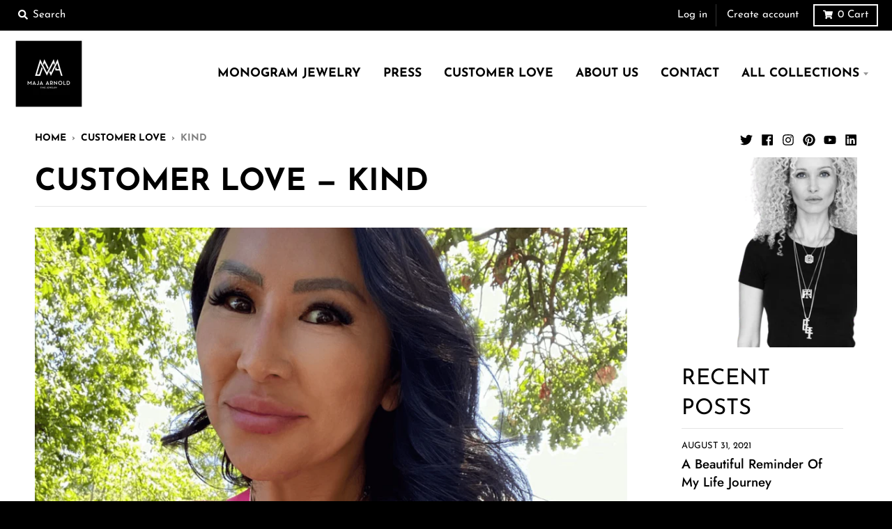

--- FILE ---
content_type: text/html; charset=utf-8
request_url: https://majaarnold.com/blogs/customer-love/tagged/kind
body_size: 26432
content:
<!doctype html>
<!--[if IE 8]><html class="no-js lt-ie9" lang="en"> <![endif]-->
<!--[if IE 9 ]><html class="ie9 no-js"> <![endif]-->
<!--[if (gt IE 9)|!(IE)]><!--> <html class="no-js" lang="en"> <!--<![endif]-->
<head>
<meta name="smart-seo-integrated" content="true" /><title>Maja Arnold Customer Love &amp; Inspiring Reviews</title>
<meta name="description" content="See what customers are saying about their custom monogram pieces and why Maja&#39;s Jewelry makes for the perfect gift for any occasion or loved one." />
<meta name="smartseo-keyword" content="" />
<meta name="smartseo-timestamp" content="16990544981605010" />



<meta name="google-site-verification" content="7fQ9jrWFsMb0tgdA23dvXfkirksP5iRbbtPnhlSkQOU" />
  <meta charset="utf-8">
  <meta http-equiv="X-UA-Compatible" content="IE=edge,chrome=1">
  <link rel="canonical" href="https://majaarnold.com/blogs/customer-love/tagged/kind">
  <meta name="viewport" content="width=device-width,initial-scale=1">
  <meta name="theme-color" content="#000000">
  <link rel="preconnect" href="https://cdn.shopify.com">
  <link rel="dns-prefetch" href="https://cdn.shopify.com"><link rel="apple-touch-icon" sizes="180x180" href="//majaarnold.com/cdn/shop/files/Maja_Arnold_Logo_Refresh_FAVICON_v2_by_Graham_Hnedak_Brand_G_Creative_14_SEPT_2024_copy_180x180.jpg?v=1729821765">
  <link rel="icon" type="image/png" sizes="32x32" href="//majaarnold.com/cdn/shop/files/Maja_Arnold_Logo_Refresh_FAVICON_v2_by_Graham_Hnedak_Brand_G_Creative_14_SEPT_2024_copy_32x32.jpg?v=1729821765">
  <link rel="icon" type="image/png" sizes="16x16" href="//majaarnold.com/cdn/shop/files/Maja_Arnold_Logo_Refresh_FAVICON_v2_by_Graham_Hnedak_Brand_G_Creative_14_SEPT_2024_copy_16x16.jpg?v=1729821765">
  <link rel="mask-icon" color="#000000"><meta property="og:site_name" content="Maja Arnold">
<meta property="og:url" content="https://majaarnold.com/blogs/customer-love/tagged/kind">
<meta property="og:title" content="Customer Love | Maja Arnold Jewelry">
<meta property="og:type" content="website">
<meta property="og:description" content="Customer Testimonials for Maja Arnold Custom Monograms &amp; Personalized Jewelry."><meta property="og:image" content="http://majaarnold.com/cdn/shop/files/Maja_Arnold_Logo_Refresh_by_Graham_Hnedak_Brand_G_Creative_14_SEPT_2024_copy_c10e8555-8964-495b-8e04-199f909640bb_1200x1200.jpg?v=1730077213">
    <meta property="og:image:secure_url" content="https://majaarnold.com/cdn/shop/files/Maja_Arnold_Logo_Refresh_by_Graham_Hnedak_Brand_G_Creative_14_SEPT_2024_copy_c10e8555-8964-495b-8e04-199f909640bb_1200x1200.jpg?v=1730077213">
    <meta property="og:image:width" content="1200">
    <meta property="og:image:height" content="1200"><meta name="twitter:site" content="@shopmajaarnold">
<meta name="twitter:card" content="summary_large_image">
<meta name="twitter:title" content="Customer Love | Maja Arnold Jewelry">
<meta name="twitter:description" content="Customer Testimonials for Maja Arnold Custom Monograms &amp; Personalized Jewelry.">
<script type="text/javascript">
    window.lazySizesConfig = window.lazySizesConfig || {};
    window.lazySizesConfig.loadMode = 1;
  </script>
  <!--[if (gt IE 9)|!(IE)]><!--><script src="//majaarnold.com/cdn/shop/t/9/assets/lazysizes.min.js?v=174097831579247140971607505019" async="async"></script><!--<![endif]-->
  <!--[if lte IE 9]><script src="//majaarnold.com/cdn/shop/t/9/assets/lazysizes.min.js?v=174097831579247140971607505019"></script><![endif]-->
  
  <link rel="preload" href="//majaarnold.com/cdn/shop/t/9/assets/theme.scss.css?v=157157655374821651631764918396" as="style" onload="this.rel='stylesheet'"><link href="//majaarnold.com/cdn/shop/t/9/assets/theme.scss.css?v=157157655374821651631764918396" rel="stylesheet" type="text/css" media="all" /><script>
    window.StyleHatch = window.StyleHatch || {};
    StyleHatch.Strings = {
      instagramAddToken: "Add your Instagram access token.",
      instagramInvalidToken: "The Instagram access token is invalid. Check to make sure you added the complete token.",
      instagramRateLimitToken: "Your store is currently over Instagram\u0026#39;s rate limit. Contact Style Hatch support for details.",
      addToCart: "Add to Cart",
      preOrder: "Pre-Order",
      soldOut: "Sold Out",
      addressError: "Error looking up that address",
      addressNoResults: "No results for that address",
      addressQueryLimit: "You have exceeded the Google API usage limit. Consider upgrading to a \u003ca href=\"https:\/\/developers.google.com\/maps\/premium\/usage-limits\"\u003ePremium Plan\u003c\/a\u003e.",
      authError: "There was a problem authenticating your Google Maps account.",
      agreeNotice: "You must agree with the terms and conditions of sales to check out.",
      unitPrice: "Unit price",
      unitPriceSeparator: "per"
    }
    window.theme = window.theme || {};
    window.theme.info = { name: "District" };
    StyleHatch.currencyFormat = "${{amount}}";
    StyleHatch.ajaxCartEnable = true;
    StyleHatch.cartData = {"note":null,"attributes":{},"original_total_price":0,"total_price":0,"total_discount":0,"total_weight":0.0,"item_count":0,"items":[],"requires_shipping":false,"currency":"USD","items_subtotal_price":0,"cart_level_discount_applications":[],"checkout_charge_amount":0};
    StyleHatch.routes = {
      root_url: '/',
      account_url: '/account',
      account_login_url: '/account/login',
      account_logout_url: '/account/logout',
      account_recover_url: '/account/recover',
      account_register_url: '/account/register',
      account_addresses_url: '/account/addresses',
      collections_url: '/collections',
      all_products_collection_url: '/collections/all',
      search_url: '/search',
      cart_url: '/cart',
      cart_add_url: '/cart/add',
      cart_change_url: '/cart/change',
      cart_clear_url: '/cart/clear',
      product_recommendations_url: '/recommendations/products'
    };
    // Post defer
    window.addEventListener('DOMContentLoaded', function() {
      (function( $ ) {})(jq223);
    });
    document.documentElement.className = document.documentElement.className.replace('no-js', 'js');
  </script>
  <!--[if (gt IE 9)|!(IE)]><!--><script src="//majaarnold.com/cdn/shop/t/9/assets/vendor.js?v=71805970950799231771607505021" defer="defer"></script><!--<![endif]-->
  <!--[if lte IE 9]><script src="//majaarnold.com/cdn/shop/t/9/assets/vendor.js?v=71805970950799231771607505021"></script><![endif]-->
  <!--[if (gt IE 9)|!(IE)]><!--><script src="//majaarnold.com/cdn/shop/t/9/assets/theme.min.js?v=141605735523844377121607505020" defer="defer"></script><!--<![endif]-->
  <!--[if lte IE 9]><script src="//majaarnold.com/cdn/shop/t/9/assets/theme.min.js?v=141605735523844377121607505020"></script><![endif]-->
  <script>window.performance && window.performance.mark && window.performance.mark('shopify.content_for_header.start');</script><meta name="google-site-verification" content="XL8SYUn8QqM_nxtr6rKHIMDRiILke6U__aTod5YLUcA">
<meta id="shopify-digital-wallet" name="shopify-digital-wallet" content="/50774835358/digital_wallets/dialog">
<meta name="shopify-checkout-api-token" content="a7ed3e46311df77f575d0b405ca78a06">
<link rel="alternate" type="application/atom+xml" title="Feed" href="/blogs/customer-love/tagged/kind.atom" />
<script async="async" src="/checkouts/internal/preloads.js?locale=en-US"></script>
<link rel="preconnect" href="https://shop.app" crossorigin="anonymous">
<script async="async" src="https://shop.app/checkouts/internal/preloads.js?locale=en-US&shop_id=50774835358" crossorigin="anonymous"></script>
<script id="apple-pay-shop-capabilities" type="application/json">{"shopId":50774835358,"countryCode":"US","currencyCode":"USD","merchantCapabilities":["supports3DS"],"merchantId":"gid:\/\/shopify\/Shop\/50774835358","merchantName":"Maja Arnold","requiredBillingContactFields":["postalAddress","email"],"requiredShippingContactFields":["postalAddress","email"],"shippingType":"shipping","supportedNetworks":["visa","masterCard","amex","discover","elo","jcb"],"total":{"type":"pending","label":"Maja Arnold","amount":"1.00"},"shopifyPaymentsEnabled":true,"supportsSubscriptions":true}</script>
<script id="shopify-features" type="application/json">{"accessToken":"a7ed3e46311df77f575d0b405ca78a06","betas":["rich-media-storefront-analytics"],"domain":"majaarnold.com","predictiveSearch":true,"shopId":50774835358,"locale":"en"}</script>
<script>var Shopify = Shopify || {};
Shopify.shop = "majaarnold.myshopify.com";
Shopify.locale = "en";
Shopify.currency = {"active":"USD","rate":"1.0"};
Shopify.country = "US";
Shopify.theme = {"name":"Shop Maja Arnold","id":116491649182,"schema_name":"District","schema_version":"3.8.2","theme_store_id":null,"role":"main"};
Shopify.theme.handle = "null";
Shopify.theme.style = {"id":null,"handle":null};
Shopify.cdnHost = "majaarnold.com/cdn";
Shopify.routes = Shopify.routes || {};
Shopify.routes.root = "/";</script>
<script type="module">!function(o){(o.Shopify=o.Shopify||{}).modules=!0}(window);</script>
<script>!function(o){function n(){var o=[];function n(){o.push(Array.prototype.slice.apply(arguments))}return n.q=o,n}var t=o.Shopify=o.Shopify||{};t.loadFeatures=n(),t.autoloadFeatures=n()}(window);</script>
<script>
  window.ShopifyPay = window.ShopifyPay || {};
  window.ShopifyPay.apiHost = "shop.app\/pay";
  window.ShopifyPay.redirectState = null;
</script>
<script id="shop-js-analytics" type="application/json">{"pageType":"blog"}</script>
<script defer="defer" async type="module" src="//majaarnold.com/cdn/shopifycloud/shop-js/modules/v2/client.init-shop-cart-sync_BN7fPSNr.en.esm.js"></script>
<script defer="defer" async type="module" src="//majaarnold.com/cdn/shopifycloud/shop-js/modules/v2/chunk.common_Cbph3Kss.esm.js"></script>
<script defer="defer" async type="module" src="//majaarnold.com/cdn/shopifycloud/shop-js/modules/v2/chunk.modal_DKumMAJ1.esm.js"></script>
<script type="module">
  await import("//majaarnold.com/cdn/shopifycloud/shop-js/modules/v2/client.init-shop-cart-sync_BN7fPSNr.en.esm.js");
await import("//majaarnold.com/cdn/shopifycloud/shop-js/modules/v2/chunk.common_Cbph3Kss.esm.js");
await import("//majaarnold.com/cdn/shopifycloud/shop-js/modules/v2/chunk.modal_DKumMAJ1.esm.js");

  window.Shopify.SignInWithShop?.initShopCartSync?.({"fedCMEnabled":true,"windoidEnabled":true});

</script>
<script>
  window.Shopify = window.Shopify || {};
  if (!window.Shopify.featureAssets) window.Shopify.featureAssets = {};
  window.Shopify.featureAssets['shop-js'] = {"shop-cart-sync":["modules/v2/client.shop-cart-sync_CJVUk8Jm.en.esm.js","modules/v2/chunk.common_Cbph3Kss.esm.js","modules/v2/chunk.modal_DKumMAJ1.esm.js"],"init-fed-cm":["modules/v2/client.init-fed-cm_7Fvt41F4.en.esm.js","modules/v2/chunk.common_Cbph3Kss.esm.js","modules/v2/chunk.modal_DKumMAJ1.esm.js"],"init-shop-email-lookup-coordinator":["modules/v2/client.init-shop-email-lookup-coordinator_Cc088_bR.en.esm.js","modules/v2/chunk.common_Cbph3Kss.esm.js","modules/v2/chunk.modal_DKumMAJ1.esm.js"],"init-windoid":["modules/v2/client.init-windoid_hPopwJRj.en.esm.js","modules/v2/chunk.common_Cbph3Kss.esm.js","modules/v2/chunk.modal_DKumMAJ1.esm.js"],"shop-button":["modules/v2/client.shop-button_B0jaPSNF.en.esm.js","modules/v2/chunk.common_Cbph3Kss.esm.js","modules/v2/chunk.modal_DKumMAJ1.esm.js"],"shop-cash-offers":["modules/v2/client.shop-cash-offers_DPIskqss.en.esm.js","modules/v2/chunk.common_Cbph3Kss.esm.js","modules/v2/chunk.modal_DKumMAJ1.esm.js"],"shop-toast-manager":["modules/v2/client.shop-toast-manager_CK7RT69O.en.esm.js","modules/v2/chunk.common_Cbph3Kss.esm.js","modules/v2/chunk.modal_DKumMAJ1.esm.js"],"init-shop-cart-sync":["modules/v2/client.init-shop-cart-sync_BN7fPSNr.en.esm.js","modules/v2/chunk.common_Cbph3Kss.esm.js","modules/v2/chunk.modal_DKumMAJ1.esm.js"],"init-customer-accounts-sign-up":["modules/v2/client.init-customer-accounts-sign-up_CfPf4CXf.en.esm.js","modules/v2/client.shop-login-button_DeIztwXF.en.esm.js","modules/v2/chunk.common_Cbph3Kss.esm.js","modules/v2/chunk.modal_DKumMAJ1.esm.js"],"pay-button":["modules/v2/client.pay-button_CgIwFSYN.en.esm.js","modules/v2/chunk.common_Cbph3Kss.esm.js","modules/v2/chunk.modal_DKumMAJ1.esm.js"],"init-customer-accounts":["modules/v2/client.init-customer-accounts_DQ3x16JI.en.esm.js","modules/v2/client.shop-login-button_DeIztwXF.en.esm.js","modules/v2/chunk.common_Cbph3Kss.esm.js","modules/v2/chunk.modal_DKumMAJ1.esm.js"],"avatar":["modules/v2/client.avatar_BTnouDA3.en.esm.js"],"init-shop-for-new-customer-accounts":["modules/v2/client.init-shop-for-new-customer-accounts_CsZy_esa.en.esm.js","modules/v2/client.shop-login-button_DeIztwXF.en.esm.js","modules/v2/chunk.common_Cbph3Kss.esm.js","modules/v2/chunk.modal_DKumMAJ1.esm.js"],"shop-follow-button":["modules/v2/client.shop-follow-button_BRMJjgGd.en.esm.js","modules/v2/chunk.common_Cbph3Kss.esm.js","modules/v2/chunk.modal_DKumMAJ1.esm.js"],"checkout-modal":["modules/v2/client.checkout-modal_B9Drz_yf.en.esm.js","modules/v2/chunk.common_Cbph3Kss.esm.js","modules/v2/chunk.modal_DKumMAJ1.esm.js"],"shop-login-button":["modules/v2/client.shop-login-button_DeIztwXF.en.esm.js","modules/v2/chunk.common_Cbph3Kss.esm.js","modules/v2/chunk.modal_DKumMAJ1.esm.js"],"lead-capture":["modules/v2/client.lead-capture_DXYzFM3R.en.esm.js","modules/v2/chunk.common_Cbph3Kss.esm.js","modules/v2/chunk.modal_DKumMAJ1.esm.js"],"shop-login":["modules/v2/client.shop-login_CA5pJqmO.en.esm.js","modules/v2/chunk.common_Cbph3Kss.esm.js","modules/v2/chunk.modal_DKumMAJ1.esm.js"],"payment-terms":["modules/v2/client.payment-terms_BxzfvcZJ.en.esm.js","modules/v2/chunk.common_Cbph3Kss.esm.js","modules/v2/chunk.modal_DKumMAJ1.esm.js"]};
</script>
<script>(function() {
  var isLoaded = false;
  function asyncLoad() {
    if (isLoaded) return;
    isLoaded = true;
    var urls = ["https:\/\/chimpstatic.com\/mcjs-connected\/js\/users\/c9041e5068cd0323070284b7e\/8ee76d2893b58f000745102f6.js?shop=majaarnold.myshopify.com"];
    for (var i = 0; i < urls.length; i++) {
      var s = document.createElement('script');
      s.type = 'text/javascript';
      s.async = true;
      s.src = urls[i];
      var x = document.getElementsByTagName('script')[0];
      x.parentNode.insertBefore(s, x);
    }
  };
  if(window.attachEvent) {
    window.attachEvent('onload', asyncLoad);
  } else {
    window.addEventListener('load', asyncLoad, false);
  }
})();</script>
<script id="__st">var __st={"a":50774835358,"offset":-28800,"reqid":"d80828bc-96e0-484d-a544-1499c5d4d14d-1770065289","pageurl":"majaarnold.com\/blogs\/customer-love\/tagged\/kind","s":"blogs-72987705502","u":"77d95a168b4d","p":"blog","rtyp":"blog","rid":72987705502};</script>
<script>window.ShopifyPaypalV4VisibilityTracking = true;</script>
<script id="captcha-bootstrap">!function(){'use strict';const t='contact',e='account',n='new_comment',o=[[t,t],['blogs',n],['comments',n],[t,'customer']],c=[[e,'customer_login'],[e,'guest_login'],[e,'recover_customer_password'],[e,'create_customer']],r=t=>t.map((([t,e])=>`form[action*='/${t}']:not([data-nocaptcha='true']) input[name='form_type'][value='${e}']`)).join(','),a=t=>()=>t?[...document.querySelectorAll(t)].map((t=>t.form)):[];function s(){const t=[...o],e=r(t);return a(e)}const i='password',u='form_key',d=['recaptcha-v3-token','g-recaptcha-response','h-captcha-response',i],f=()=>{try{return window.sessionStorage}catch{return}},m='__shopify_v',_=t=>t.elements[u];function p(t,e,n=!1){try{const o=window.sessionStorage,c=JSON.parse(o.getItem(e)),{data:r}=function(t){const{data:e,action:n}=t;return t[m]||n?{data:e,action:n}:{data:t,action:n}}(c);for(const[e,n]of Object.entries(r))t.elements[e]&&(t.elements[e].value=n);n&&o.removeItem(e)}catch(o){console.error('form repopulation failed',{error:o})}}const l='form_type',E='cptcha';function T(t){t.dataset[E]=!0}const w=window,h=w.document,L='Shopify',v='ce_forms',y='captcha';let A=!1;((t,e)=>{const n=(g='f06e6c50-85a8-45c8-87d0-21a2b65856fe',I='https://cdn.shopify.com/shopifycloud/storefront-forms-hcaptcha/ce_storefront_forms_captcha_hcaptcha.v1.5.2.iife.js',D={infoText:'Protected by hCaptcha',privacyText:'Privacy',termsText:'Terms'},(t,e,n)=>{const o=w[L][v],c=o.bindForm;if(c)return c(t,g,e,D).then(n);var r;o.q.push([[t,g,e,D],n]),r=I,A||(h.body.append(Object.assign(h.createElement('script'),{id:'captcha-provider',async:!0,src:r})),A=!0)});var g,I,D;w[L]=w[L]||{},w[L][v]=w[L][v]||{},w[L][v].q=[],w[L][y]=w[L][y]||{},w[L][y].protect=function(t,e){n(t,void 0,e),T(t)},Object.freeze(w[L][y]),function(t,e,n,w,h,L){const[v,y,A,g]=function(t,e,n){const i=e?o:[],u=t?c:[],d=[...i,...u],f=r(d),m=r(i),_=r(d.filter((([t,e])=>n.includes(e))));return[a(f),a(m),a(_),s()]}(w,h,L),I=t=>{const e=t.target;return e instanceof HTMLFormElement?e:e&&e.form},D=t=>v().includes(t);t.addEventListener('submit',(t=>{const e=I(t);if(!e)return;const n=D(e)&&!e.dataset.hcaptchaBound&&!e.dataset.recaptchaBound,o=_(e),c=g().includes(e)&&(!o||!o.value);(n||c)&&t.preventDefault(),c&&!n&&(function(t){try{if(!f())return;!function(t){const e=f();if(!e)return;const n=_(t);if(!n)return;const o=n.value;o&&e.removeItem(o)}(t);const e=Array.from(Array(32),(()=>Math.random().toString(36)[2])).join('');!function(t,e){_(t)||t.append(Object.assign(document.createElement('input'),{type:'hidden',name:u})),t.elements[u].value=e}(t,e),function(t,e){const n=f();if(!n)return;const o=[...t.querySelectorAll(`input[type='${i}']`)].map((({name:t})=>t)),c=[...d,...o],r={};for(const[a,s]of new FormData(t).entries())c.includes(a)||(r[a]=s);n.setItem(e,JSON.stringify({[m]:1,action:t.action,data:r}))}(t,e)}catch(e){console.error('failed to persist form',e)}}(e),e.submit())}));const S=(t,e)=>{t&&!t.dataset[E]&&(n(t,e.some((e=>e===t))),T(t))};for(const o of['focusin','change'])t.addEventListener(o,(t=>{const e=I(t);D(e)&&S(e,y())}));const B=e.get('form_key'),M=e.get(l),P=B&&M;t.addEventListener('DOMContentLoaded',(()=>{const t=y();if(P)for(const e of t)e.elements[l].value===M&&p(e,B);[...new Set([...A(),...v().filter((t=>'true'===t.dataset.shopifyCaptcha))])].forEach((e=>S(e,t)))}))}(h,new URLSearchParams(w.location.search),n,t,e,['guest_login'])})(!0,!0)}();</script>
<script integrity="sha256-4kQ18oKyAcykRKYeNunJcIwy7WH5gtpwJnB7kiuLZ1E=" data-source-attribution="shopify.loadfeatures" defer="defer" src="//majaarnold.com/cdn/shopifycloud/storefront/assets/storefront/load_feature-a0a9edcb.js" crossorigin="anonymous"></script>
<script crossorigin="anonymous" defer="defer" src="//majaarnold.com/cdn/shopifycloud/storefront/assets/shopify_pay/storefront-65b4c6d7.js?v=20250812"></script>
<script data-source-attribution="shopify.dynamic_checkout.dynamic.init">var Shopify=Shopify||{};Shopify.PaymentButton=Shopify.PaymentButton||{isStorefrontPortableWallets:!0,init:function(){window.Shopify.PaymentButton.init=function(){};var t=document.createElement("script");t.src="https://majaarnold.com/cdn/shopifycloud/portable-wallets/latest/portable-wallets.en.js",t.type="module",document.head.appendChild(t)}};
</script>
<script data-source-attribution="shopify.dynamic_checkout.buyer_consent">
  function portableWalletsHideBuyerConsent(e){var t=document.getElementById("shopify-buyer-consent"),n=document.getElementById("shopify-subscription-policy-button");t&&n&&(t.classList.add("hidden"),t.setAttribute("aria-hidden","true"),n.removeEventListener("click",e))}function portableWalletsShowBuyerConsent(e){var t=document.getElementById("shopify-buyer-consent"),n=document.getElementById("shopify-subscription-policy-button");t&&n&&(t.classList.remove("hidden"),t.removeAttribute("aria-hidden"),n.addEventListener("click",e))}window.Shopify?.PaymentButton&&(window.Shopify.PaymentButton.hideBuyerConsent=portableWalletsHideBuyerConsent,window.Shopify.PaymentButton.showBuyerConsent=portableWalletsShowBuyerConsent);
</script>
<script data-source-attribution="shopify.dynamic_checkout.cart.bootstrap">document.addEventListener("DOMContentLoaded",(function(){function t(){return document.querySelector("shopify-accelerated-checkout-cart, shopify-accelerated-checkout")}if(t())Shopify.PaymentButton.init();else{new MutationObserver((function(e,n){t()&&(Shopify.PaymentButton.init(),n.disconnect())})).observe(document.body,{childList:!0,subtree:!0})}}));
</script>
<link id="shopify-accelerated-checkout-styles" rel="stylesheet" media="screen" href="https://majaarnold.com/cdn/shopifycloud/portable-wallets/latest/accelerated-checkout-backwards-compat.css" crossorigin="anonymous">
<style id="shopify-accelerated-checkout-cart">
        #shopify-buyer-consent {
  margin-top: 1em;
  display: inline-block;
  width: 100%;
}

#shopify-buyer-consent.hidden {
  display: none;
}

#shopify-subscription-policy-button {
  background: none;
  border: none;
  padding: 0;
  text-decoration: underline;
  font-size: inherit;
  cursor: pointer;
}

#shopify-subscription-policy-button::before {
  box-shadow: none;
}

      </style>

<script>window.performance && window.performance.mark && window.performance.mark('shopify.content_for_header.end');</script>
<!-- SEO, JSON‑LD, Schema -->











<!-- Global site tag (gtag.js) - Google Analytics -->
<script async src="https://www.googletagmanager.com/gtag/js?260200620"></script>
<script>
  window.dataLayer = window.dataLayer || [];
  function gtag(){dataLayer.push(arguments);}
  gtag('js', new Date());

  gtag('config', '260200620');
</script>

 <!-- Google Webmaster Tools Site Verification -->
<link href="https://monorail-edge.shopifysvc.com" rel="dns-prefetch">
<script>(function(){if ("sendBeacon" in navigator && "performance" in window) {try {var session_token_from_headers = performance.getEntriesByType('navigation')[0].serverTiming.find(x => x.name == '_s').description;} catch {var session_token_from_headers = undefined;}var session_cookie_matches = document.cookie.match(/_shopify_s=([^;]*)/);var session_token_from_cookie = session_cookie_matches && session_cookie_matches.length === 2 ? session_cookie_matches[1] : "";var session_token = session_token_from_headers || session_token_from_cookie || "";function handle_abandonment_event(e) {var entries = performance.getEntries().filter(function(entry) {return /monorail-edge.shopifysvc.com/.test(entry.name);});if (!window.abandonment_tracked && entries.length === 0) {window.abandonment_tracked = true;var currentMs = Date.now();var navigation_start = performance.timing.navigationStart;var payload = {shop_id: 50774835358,url: window.location.href,navigation_start,duration: currentMs - navigation_start,session_token,page_type: "blog"};window.navigator.sendBeacon("https://monorail-edge.shopifysvc.com/v1/produce", JSON.stringify({schema_id: "online_store_buyer_site_abandonment/1.1",payload: payload,metadata: {event_created_at_ms: currentMs,event_sent_at_ms: currentMs}}));}}window.addEventListener('pagehide', handle_abandonment_event);}}());</script>
<script id="web-pixels-manager-setup">(function e(e,d,r,n,o){if(void 0===o&&(o={}),!Boolean(null===(a=null===(i=window.Shopify)||void 0===i?void 0:i.analytics)||void 0===a?void 0:a.replayQueue)){var i,a;window.Shopify=window.Shopify||{};var t=window.Shopify;t.analytics=t.analytics||{};var s=t.analytics;s.replayQueue=[],s.publish=function(e,d,r){return s.replayQueue.push([e,d,r]),!0};try{self.performance.mark("wpm:start")}catch(e){}var l=function(){var e={modern:/Edge?\/(1{2}[4-9]|1[2-9]\d|[2-9]\d{2}|\d{4,})\.\d+(\.\d+|)|Firefox\/(1{2}[4-9]|1[2-9]\d|[2-9]\d{2}|\d{4,})\.\d+(\.\d+|)|Chrom(ium|e)\/(9{2}|\d{3,})\.\d+(\.\d+|)|(Maci|X1{2}).+ Version\/(15\.\d+|(1[6-9]|[2-9]\d|\d{3,})\.\d+)([,.]\d+|)( \(\w+\)|)( Mobile\/\w+|) Safari\/|Chrome.+OPR\/(9{2}|\d{3,})\.\d+\.\d+|(CPU[ +]OS|iPhone[ +]OS|CPU[ +]iPhone|CPU IPhone OS|CPU iPad OS)[ +]+(15[._]\d+|(1[6-9]|[2-9]\d|\d{3,})[._]\d+)([._]\d+|)|Android:?[ /-](13[3-9]|1[4-9]\d|[2-9]\d{2}|\d{4,})(\.\d+|)(\.\d+|)|Android.+Firefox\/(13[5-9]|1[4-9]\d|[2-9]\d{2}|\d{4,})\.\d+(\.\d+|)|Android.+Chrom(ium|e)\/(13[3-9]|1[4-9]\d|[2-9]\d{2}|\d{4,})\.\d+(\.\d+|)|SamsungBrowser\/([2-9]\d|\d{3,})\.\d+/,legacy:/Edge?\/(1[6-9]|[2-9]\d|\d{3,})\.\d+(\.\d+|)|Firefox\/(5[4-9]|[6-9]\d|\d{3,})\.\d+(\.\d+|)|Chrom(ium|e)\/(5[1-9]|[6-9]\d|\d{3,})\.\d+(\.\d+|)([\d.]+$|.*Safari\/(?![\d.]+ Edge\/[\d.]+$))|(Maci|X1{2}).+ Version\/(10\.\d+|(1[1-9]|[2-9]\d|\d{3,})\.\d+)([,.]\d+|)( \(\w+\)|)( Mobile\/\w+|) Safari\/|Chrome.+OPR\/(3[89]|[4-9]\d|\d{3,})\.\d+\.\d+|(CPU[ +]OS|iPhone[ +]OS|CPU[ +]iPhone|CPU IPhone OS|CPU iPad OS)[ +]+(10[._]\d+|(1[1-9]|[2-9]\d|\d{3,})[._]\d+)([._]\d+|)|Android:?[ /-](13[3-9]|1[4-9]\d|[2-9]\d{2}|\d{4,})(\.\d+|)(\.\d+|)|Mobile Safari.+OPR\/([89]\d|\d{3,})\.\d+\.\d+|Android.+Firefox\/(13[5-9]|1[4-9]\d|[2-9]\d{2}|\d{4,})\.\d+(\.\d+|)|Android.+Chrom(ium|e)\/(13[3-9]|1[4-9]\d|[2-9]\d{2}|\d{4,})\.\d+(\.\d+|)|Android.+(UC? ?Browser|UCWEB|U3)[ /]?(15\.([5-9]|\d{2,})|(1[6-9]|[2-9]\d|\d{3,})\.\d+)\.\d+|SamsungBrowser\/(5\.\d+|([6-9]|\d{2,})\.\d+)|Android.+MQ{2}Browser\/(14(\.(9|\d{2,})|)|(1[5-9]|[2-9]\d|\d{3,})(\.\d+|))(\.\d+|)|K[Aa][Ii]OS\/(3\.\d+|([4-9]|\d{2,})\.\d+)(\.\d+|)/},d=e.modern,r=e.legacy,n=navigator.userAgent;return n.match(d)?"modern":n.match(r)?"legacy":"unknown"}(),u="modern"===l?"modern":"legacy",c=(null!=n?n:{modern:"",legacy:""})[u],f=function(e){return[e.baseUrl,"/wpm","/b",e.hashVersion,"modern"===e.buildTarget?"m":"l",".js"].join("")}({baseUrl:d,hashVersion:r,buildTarget:u}),m=function(e){var d=e.version,r=e.bundleTarget,n=e.surface,o=e.pageUrl,i=e.monorailEndpoint;return{emit:function(e){var a=e.status,t=e.errorMsg,s=(new Date).getTime(),l=JSON.stringify({metadata:{event_sent_at_ms:s},events:[{schema_id:"web_pixels_manager_load/3.1",payload:{version:d,bundle_target:r,page_url:o,status:a,surface:n,error_msg:t},metadata:{event_created_at_ms:s}}]});if(!i)return console&&console.warn&&console.warn("[Web Pixels Manager] No Monorail endpoint provided, skipping logging."),!1;try{return self.navigator.sendBeacon.bind(self.navigator)(i,l)}catch(e){}var u=new XMLHttpRequest;try{return u.open("POST",i,!0),u.setRequestHeader("Content-Type","text/plain"),u.send(l),!0}catch(e){return console&&console.warn&&console.warn("[Web Pixels Manager] Got an unhandled error while logging to Monorail."),!1}}}}({version:r,bundleTarget:l,surface:e.surface,pageUrl:self.location.href,monorailEndpoint:e.monorailEndpoint});try{o.browserTarget=l,function(e){var d=e.src,r=e.async,n=void 0===r||r,o=e.onload,i=e.onerror,a=e.sri,t=e.scriptDataAttributes,s=void 0===t?{}:t,l=document.createElement("script"),u=document.querySelector("head"),c=document.querySelector("body");if(l.async=n,l.src=d,a&&(l.integrity=a,l.crossOrigin="anonymous"),s)for(var f in s)if(Object.prototype.hasOwnProperty.call(s,f))try{l.dataset[f]=s[f]}catch(e){}if(o&&l.addEventListener("load",o),i&&l.addEventListener("error",i),u)u.appendChild(l);else{if(!c)throw new Error("Did not find a head or body element to append the script");c.appendChild(l)}}({src:f,async:!0,onload:function(){if(!function(){var e,d;return Boolean(null===(d=null===(e=window.Shopify)||void 0===e?void 0:e.analytics)||void 0===d?void 0:d.initialized)}()){var d=window.webPixelsManager.init(e)||void 0;if(d){var r=window.Shopify.analytics;r.replayQueue.forEach((function(e){var r=e[0],n=e[1],o=e[2];d.publishCustomEvent(r,n,o)})),r.replayQueue=[],r.publish=d.publishCustomEvent,r.visitor=d.visitor,r.initialized=!0}}},onerror:function(){return m.emit({status:"failed",errorMsg:"".concat(f," has failed to load")})},sri:function(e){var d=/^sha384-[A-Za-z0-9+/=]+$/;return"string"==typeof e&&d.test(e)}(c)?c:"",scriptDataAttributes:o}),m.emit({status:"loading"})}catch(e){m.emit({status:"failed",errorMsg:(null==e?void 0:e.message)||"Unknown error"})}}})({shopId: 50774835358,storefrontBaseUrl: "https://majaarnold.com",extensionsBaseUrl: "https://extensions.shopifycdn.com/cdn/shopifycloud/web-pixels-manager",monorailEndpoint: "https://monorail-edge.shopifysvc.com/unstable/produce_batch",surface: "storefront-renderer",enabledBetaFlags: ["2dca8a86"],webPixelsConfigList: [{"id":"528122014","configuration":"{\"config\":\"{\\\"pixel_id\\\":\\\"AW-437121927\\\",\\\"target_country\\\":\\\"US\\\",\\\"gtag_events\\\":[{\\\"type\\\":\\\"search\\\",\\\"action_label\\\":\\\"AW-437121927\\\/3UQSCOfwuvIBEIfnt9AB\\\"},{\\\"type\\\":\\\"begin_checkout\\\",\\\"action_label\\\":\\\"AW-437121927\\\/17eqCOTwuvIBEIfnt9AB\\\"},{\\\"type\\\":\\\"view_item\\\",\\\"action_label\\\":[\\\"AW-437121927\\\/XNdMCN7wuvIBEIfnt9AB\\\",\\\"MC-95HJP95R43\\\"]},{\\\"type\\\":\\\"purchase\\\",\\\"action_label\\\":[\\\"AW-437121927\\\/8pTdCNvwuvIBEIfnt9AB\\\",\\\"MC-95HJP95R43\\\"]},{\\\"type\\\":\\\"page_view\\\",\\\"action_label\\\":[\\\"AW-437121927\\\/2_oECNjwuvIBEIfnt9AB\\\",\\\"MC-95HJP95R43\\\"]},{\\\"type\\\":\\\"add_payment_info\\\",\\\"action_label\\\":\\\"AW-437121927\\\/1s3oCOrwuvIBEIfnt9AB\\\"},{\\\"type\\\":\\\"add_to_cart\\\",\\\"action_label\\\":\\\"AW-437121927\\\/IJJiCOHwuvIBEIfnt9AB\\\"}],\\\"enable_monitoring_mode\\\":false}\"}","eventPayloadVersion":"v1","runtimeContext":"OPEN","scriptVersion":"b2a88bafab3e21179ed38636efcd8a93","type":"APP","apiClientId":1780363,"privacyPurposes":[],"dataSharingAdjustments":{"protectedCustomerApprovalScopes":["read_customer_address","read_customer_email","read_customer_name","read_customer_personal_data","read_customer_phone"]}},{"id":"145621150","configuration":"{\"pixel_id\":\"198995178580320\",\"pixel_type\":\"facebook_pixel\",\"metaapp_system_user_token\":\"-\"}","eventPayloadVersion":"v1","runtimeContext":"OPEN","scriptVersion":"ca16bc87fe92b6042fbaa3acc2fbdaa6","type":"APP","apiClientId":2329312,"privacyPurposes":["ANALYTICS","MARKETING","SALE_OF_DATA"],"dataSharingAdjustments":{"protectedCustomerApprovalScopes":["read_customer_address","read_customer_email","read_customer_name","read_customer_personal_data","read_customer_phone"]}},{"id":"shopify-app-pixel","configuration":"{}","eventPayloadVersion":"v1","runtimeContext":"STRICT","scriptVersion":"0450","apiClientId":"shopify-pixel","type":"APP","privacyPurposes":["ANALYTICS","MARKETING"]},{"id":"shopify-custom-pixel","eventPayloadVersion":"v1","runtimeContext":"LAX","scriptVersion":"0450","apiClientId":"shopify-pixel","type":"CUSTOM","privacyPurposes":["ANALYTICS","MARKETING"]}],isMerchantRequest: false,initData: {"shop":{"name":"Maja Arnold","paymentSettings":{"currencyCode":"USD"},"myshopifyDomain":"majaarnold.myshopify.com","countryCode":"US","storefrontUrl":"https:\/\/majaarnold.com"},"customer":null,"cart":null,"checkout":null,"productVariants":[],"purchasingCompany":null},},"https://majaarnold.com/cdn","3918e4e0wbf3ac3cepc5707306mb02b36c6",{"modern":"","legacy":""},{"shopId":"50774835358","storefrontBaseUrl":"https:\/\/majaarnold.com","extensionBaseUrl":"https:\/\/extensions.shopifycdn.com\/cdn\/shopifycloud\/web-pixels-manager","surface":"storefront-renderer","enabledBetaFlags":"[\"2dca8a86\"]","isMerchantRequest":"false","hashVersion":"3918e4e0wbf3ac3cepc5707306mb02b36c6","publish":"custom","events":"[[\"page_viewed\",{}]]"});</script><script>
  window.ShopifyAnalytics = window.ShopifyAnalytics || {};
  window.ShopifyAnalytics.meta = window.ShopifyAnalytics.meta || {};
  window.ShopifyAnalytics.meta.currency = 'USD';
  var meta = {"page":{"pageType":"blog","resourceType":"blog","resourceId":72987705502,"requestId":"d80828bc-96e0-484d-a544-1499c5d4d14d-1770065289"}};
  for (var attr in meta) {
    window.ShopifyAnalytics.meta[attr] = meta[attr];
  }
</script>
<script class="analytics">
  (function () {
    var customDocumentWrite = function(content) {
      var jquery = null;

      if (window.jQuery) {
        jquery = window.jQuery;
      } else if (window.Checkout && window.Checkout.$) {
        jquery = window.Checkout.$;
      }

      if (jquery) {
        jquery('body').append(content);
      }
    };

    var hasLoggedConversion = function(token) {
      if (token) {
        return document.cookie.indexOf('loggedConversion=' + token) !== -1;
      }
      return false;
    }

    var setCookieIfConversion = function(token) {
      if (token) {
        var twoMonthsFromNow = new Date(Date.now());
        twoMonthsFromNow.setMonth(twoMonthsFromNow.getMonth() + 2);

        document.cookie = 'loggedConversion=' + token + '; expires=' + twoMonthsFromNow;
      }
    }

    var trekkie = window.ShopifyAnalytics.lib = window.trekkie = window.trekkie || [];
    if (trekkie.integrations) {
      return;
    }
    trekkie.methods = [
      'identify',
      'page',
      'ready',
      'track',
      'trackForm',
      'trackLink'
    ];
    trekkie.factory = function(method) {
      return function() {
        var args = Array.prototype.slice.call(arguments);
        args.unshift(method);
        trekkie.push(args);
        return trekkie;
      };
    };
    for (var i = 0; i < trekkie.methods.length; i++) {
      var key = trekkie.methods[i];
      trekkie[key] = trekkie.factory(key);
    }
    trekkie.load = function(config) {
      trekkie.config = config || {};
      trekkie.config.initialDocumentCookie = document.cookie;
      var first = document.getElementsByTagName('script')[0];
      var script = document.createElement('script');
      script.type = 'text/javascript';
      script.onerror = function(e) {
        var scriptFallback = document.createElement('script');
        scriptFallback.type = 'text/javascript';
        scriptFallback.onerror = function(error) {
                var Monorail = {
      produce: function produce(monorailDomain, schemaId, payload) {
        var currentMs = new Date().getTime();
        var event = {
          schema_id: schemaId,
          payload: payload,
          metadata: {
            event_created_at_ms: currentMs,
            event_sent_at_ms: currentMs
          }
        };
        return Monorail.sendRequest("https://" + monorailDomain + "/v1/produce", JSON.stringify(event));
      },
      sendRequest: function sendRequest(endpointUrl, payload) {
        // Try the sendBeacon API
        if (window && window.navigator && typeof window.navigator.sendBeacon === 'function' && typeof window.Blob === 'function' && !Monorail.isIos12()) {
          var blobData = new window.Blob([payload], {
            type: 'text/plain'
          });

          if (window.navigator.sendBeacon(endpointUrl, blobData)) {
            return true;
          } // sendBeacon was not successful

        } // XHR beacon

        var xhr = new XMLHttpRequest();

        try {
          xhr.open('POST', endpointUrl);
          xhr.setRequestHeader('Content-Type', 'text/plain');
          xhr.send(payload);
        } catch (e) {
          console.log(e);
        }

        return false;
      },
      isIos12: function isIos12() {
        return window.navigator.userAgent.lastIndexOf('iPhone; CPU iPhone OS 12_') !== -1 || window.navigator.userAgent.lastIndexOf('iPad; CPU OS 12_') !== -1;
      }
    };
    Monorail.produce('monorail-edge.shopifysvc.com',
      'trekkie_storefront_load_errors/1.1',
      {shop_id: 50774835358,
      theme_id: 116491649182,
      app_name: "storefront",
      context_url: window.location.href,
      source_url: "//majaarnold.com/cdn/s/trekkie.storefront.c59ea00e0474b293ae6629561379568a2d7c4bba.min.js"});

        };
        scriptFallback.async = true;
        scriptFallback.src = '//majaarnold.com/cdn/s/trekkie.storefront.c59ea00e0474b293ae6629561379568a2d7c4bba.min.js';
        first.parentNode.insertBefore(scriptFallback, first);
      };
      script.async = true;
      script.src = '//majaarnold.com/cdn/s/trekkie.storefront.c59ea00e0474b293ae6629561379568a2d7c4bba.min.js';
      first.parentNode.insertBefore(script, first);
    };
    trekkie.load(
      {"Trekkie":{"appName":"storefront","development":false,"defaultAttributes":{"shopId":50774835358,"isMerchantRequest":null,"themeId":116491649182,"themeCityHash":"5492168983968168825","contentLanguage":"en","currency":"USD","eventMetadataId":"11b78c50-c4d8-49cb-9b40-e36ac45b494f"},"isServerSideCookieWritingEnabled":true,"monorailRegion":"shop_domain","enabledBetaFlags":["65f19447","b5387b81"]},"Session Attribution":{},"S2S":{"facebookCapiEnabled":true,"source":"trekkie-storefront-renderer","apiClientId":580111}}
    );

    var loaded = false;
    trekkie.ready(function() {
      if (loaded) return;
      loaded = true;

      window.ShopifyAnalytics.lib = window.trekkie;

      var originalDocumentWrite = document.write;
      document.write = customDocumentWrite;
      try { window.ShopifyAnalytics.merchantGoogleAnalytics.call(this); } catch(error) {};
      document.write = originalDocumentWrite;

      window.ShopifyAnalytics.lib.page(null,{"pageType":"blog","resourceType":"blog","resourceId":72987705502,"requestId":"d80828bc-96e0-484d-a544-1499c5d4d14d-1770065289","shopifyEmitted":true});

      var match = window.location.pathname.match(/checkouts\/(.+)\/(thank_you|post_purchase)/)
      var token = match? match[1]: undefined;
      if (!hasLoggedConversion(token)) {
        setCookieIfConversion(token);
        
      }
    });


        var eventsListenerScript = document.createElement('script');
        eventsListenerScript.async = true;
        eventsListenerScript.src = "//majaarnold.com/cdn/shopifycloud/storefront/assets/shop_events_listener-3da45d37.js";
        document.getElementsByTagName('head')[0].appendChild(eventsListenerScript);

})();</script>
<script
  defer
  src="https://majaarnold.com/cdn/shopifycloud/perf-kit/shopify-perf-kit-3.1.0.min.js"
  data-application="storefront-renderer"
  data-shop-id="50774835358"
  data-render-region="gcp-us-central1"
  data-page-type="blog"
  data-theme-instance-id="116491649182"
  data-theme-name="District"
  data-theme-version="3.8.2"
  data-monorail-region="shop_domain"
  data-resource-timing-sampling-rate="10"
  data-shs="true"
  data-shs-beacon="true"
  data-shs-export-with-fetch="true"
  data-shs-logs-sample-rate="1"
  data-shs-beacon-endpoint="https://majaarnold.com/api/collect"
></script>
</head>

<body id="customer-love-maja-arnold-jewelry" class="template-blog" data-template-directory="" data-template="blog" >

  <div id="page">
    <div id="shopify-section-promos" class="shopify-section promos"><div data-section-id="promos" data-section-type="promos-section" data-scroll-lock="false">
  
    
    


    
    

    
    

  
    
    

    
    

    
    
      <div id="block-1482144691692" class="promo-popup promo-popup-1482144691692 style-overlay"
        data-type="popup"
        data-show-delay="10000"
        data-show-again-delay="7"
        data-homepage-limit="true"
        data-visitor-limit="true"
        data-visitor="true"
        data-show-for="both"
        data-id="1482144691692"
        >
        
        <div class="wrapper">
          <div class="popup-close">
            <span class="icon-text">
              <span class="icon icon-close" aria-hidden="true"><svg aria-hidden="true" focusable="false" role="presentation" class="icon icon-ui-close" viewBox="0 0 352 512"><path d="M242.72 256l100.07-100.07c12.28-12.28 12.28-32.19 0-44.48l-22.24-22.24c-12.28-12.28-32.19-12.28-44.48 0L176 189.28 75.93 89.21c-12.28-12.28-32.19-12.28-44.48 0L9.21 111.45c-12.28 12.28-12.28 32.19 0 44.48L109.28 256 9.21 356.07c-12.28 12.28-12.28 32.19 0 44.48l22.24 22.24c12.28 12.28 32.2 12.28 44.48 0L176 322.72l100.07 100.07c12.28 12.28 32.2 12.28 44.48 0l22.24-22.24c12.28-12.28 12.28-32.19 0-44.48L242.72 256z"/></svg></span>
              <span class="text">Close</span>
            </span>
          </div>
          <div class="popup-container">
            <div class="popup-message">
              <h4>MAJA&#39;S NEWSLETTER</h4>
              <div class="rte"><p>Subscribe for secret discounts</p></div>
            </div>
            
              <div class="popup-email">
                <!-- /snippets/newsletter-subscribe.liquid -->

<form method="post" action="/contact#newsletter-popup" id="newsletter-popup" accept-charset="UTF-8" class="contact-form"><input type="hidden" name="form_type" value="customer" /><input type="hidden" name="utf8" value="✓" />
  

  
    <input type="hidden" name="contact[tags]" value="prospect, newsletter, email subscribe, popup">
    <div class="input-row">
      <div class="input-wrapper">
        <input type="email" name="contact[email]" id="email" placeholder="email@example.com" class="input-group-field" required>
      </div>
      <div class="button-wrapper">
        <button type="submit" id="subscribe" class="btn">Go</button>
      </div>
    </div>
  
</form>

              </div>
            
          </div>
        </div>
      </div>
      <style>
      .promo-popup-1482144691692 {
        background-color: #000000;
        color: #ffffff;
      }
      .promo-popup-1482144691692 h4 {
        color: #ffffff;
      }
      .promo-popup-1482144691692 .popup-email {
        border-top-color: rgba(255, 255, 255, 0.2);
      }.promo-popup-1482144691692 .popup-image__wrapper:before {
        padding-bottom: ;
      }
      .promo-popup-1482144691692 .popup-email input {
        border-color: rgba(255, 255, 255, 0.5);
      }
      .promo-popup-1482144691692 .popup-email input.errors {
        border-color: #ffffff;
      }
      .promo-popup-1482144691692 .popup-email input:focus {
        border-color: #ffffff;
      }
      .promo-popup-1482144691692 .popup-email input::-webkit-input-placeholder,
      .promo-popup-1482144691692 .popup-email input::-moz-placeholder,
      .promo-popup-1482144691692 .popup-email input:-ms-input-placeholder,
      .promo-popup-1482144691692 .popup-email input:-moz-placeholder {
        color: rgba(255, 255, 255, 0.5);
      }
      .promo-popup-1482144691692 .popup-email button {
        background-color: #ffffff;
        color: #000000;
      }
      .promo-popup-1482144691692 .popup-email div.errors {
        color: #ffffff;
      }
      </style>
    

  
</div>


</div>
    <header class="util">
  <div class="wrapper">

    <div class="search-wrapper">
      <!-- /snippets/search-bar.liquid -->


<form action="/search" method="get" class="input-group search-bar" role="search">
  <div class="icon-wrapper">
    <span class="icon-fallback-text">
      <span class="icon icon-search" aria-hidden="true"><svg aria-hidden="true" focusable="false" role="presentation" class="icon icon-ui-search" viewBox="0 0 512 512"><path d="M505 442.7L405.3 343c-4.5-4.5-10.6-7-17-7H372c27.6-35.3 44-79.7 44-128C416 93.1 322.9 0 208 0S0 93.1 0 208s93.1 208 208 208c48.3 0 92.7-16.4 128-44v16.3c0 6.4 2.5 12.5 7 17l99.7 99.7c9.4 9.4 24.6 9.4 33.9 0l28.3-28.3c9.4-9.4 9.4-24.6.1-34zM208 336c-70.7 0-128-57.2-128-128 0-70.7 57.2-128 128-128 70.7 0 128 57.2 128 128 0 70.7-57.2 128-128 128z"/></svg></span>
      <span class="fallback-text">Search</span>
    </span>
  </div>
  <div class="input-wrapper">
    <input type="search" name="q" value="" placeholder="Search our store" class="input-group-field" aria-label="Search our store">
  </div>
  <div class="button-wrapper">
    <span class="input-group-btn">
      <button type="button" class="btn icon-fallback-text">
        <span class="icon icon-close" aria-hidden="true"><svg aria-hidden="true" focusable="false" role="presentation" class="icon icon-ui-close" viewBox="0 0 352 512"><path d="M242.72 256l100.07-100.07c12.28-12.28 12.28-32.19 0-44.48l-22.24-22.24c-12.28-12.28-32.19-12.28-44.48 0L176 189.28 75.93 89.21c-12.28-12.28-32.19-12.28-44.48 0L9.21 111.45c-12.28 12.28-12.28 32.19 0 44.48L109.28 256 9.21 356.07c-12.28 12.28-12.28 32.19 0 44.48l22.24 22.24c12.28 12.28 32.2 12.28 44.48 0L176 322.72l100.07 100.07c12.28 12.28 32.2 12.28 44.48 0l22.24-22.24c12.28-12.28 12.28-32.19 0-44.48L242.72 256z"/></svg></span>
        <span class="fallback-text">Close menu</span>
      </button>
    </span>
  </div>
</form>
    </div>

    <div class="left-wrapper">
      <ul class="text-links">
        <li class="mobile-menu">
          <a href="#menu" class="toggle-menu menu-link">
            <span class="icon-text">
              <span class="icon icon-menu" aria-hidden="true"><svg aria-hidden="true" focusable="false" role="presentation" class="icon icon-ui-menu" viewBox="0 0 448 512"><path d="M16 132h416c8.837 0 16-7.163 16-16V76c0-8.837-7.163-16-16-16H16C7.163 60 0 67.163 0 76v40c0 8.837 7.163 16 16 16zm0 160h416c8.837 0 16-7.163 16-16v-40c0-8.837-7.163-16-16-16H16c-8.837 0-16 7.163-16 16v40c0 8.837 7.163 16 16 16zm0 160h416c8.837 0 16-7.163 16-16v-40c0-8.837-7.163-16-16-16H16c-8.837 0-16 7.163-16 16v40c0 8.837 7.163 16 16 16z"/></svg></span>
              <span class="text" data-close-text="Close menu">Menu</span>
            </span>
          </a>
        </li>
        <li>
          <a href="#" class="search">
            <span class="icon-text">
              <span class="icon icon-search" aria-hidden="true"><svg aria-hidden="true" focusable="false" role="presentation" class="icon icon-ui-search" viewBox="0 0 512 512"><path d="M505 442.7L405.3 343c-4.5-4.5-10.6-7-17-7H372c27.6-35.3 44-79.7 44-128C416 93.1 322.9 0 208 0S0 93.1 0 208s93.1 208 208 208c48.3 0 92.7-16.4 128-44v16.3c0 6.4 2.5 12.5 7 17l99.7 99.7c9.4 9.4 24.6 9.4 33.9 0l28.3-28.3c9.4-9.4 9.4-24.6.1-34zM208 336c-70.7 0-128-57.2-128-128 0-70.7 57.2-128 128-128 70.7 0 128 57.2 128 128 0 70.7-57.2 128-128 128z"/></svg></span>
              <span class="text">Search</span>
            </span>
          </a>
        </li>
      </ul></div>

    <div class="right-wrapper">
      
      
        <!-- /snippets/accounts-nav.liquid -->
<ul class="text-links">
  
    <li>
      <a href="/account/login" id="customer_login_link">Log in</a>
    </li>
    <li>
      <a href="/account/register" id="customer_register_link">Create account</a>
    </li>
  
</ul>
      
      
      <a href="/cart" id="CartButton">
        <span class="icon-fallback-text"><span class="icon icon-cart" aria-hidden="true"><svg aria-hidden="true" focusable="false" role="presentation" class="icon icon-ui-cart" viewBox="0 0 576 512"><path d="M528.12 301.319l47.273-208C578.806 78.301 567.391 64 551.99 64H159.208l-9.166-44.81C147.758 8.021 137.93 0 126.529 0H24C10.745 0 0 10.745 0 24v16c0 13.255 10.745 24 24 24h69.883l70.248 343.435C147.325 417.1 136 435.222 136 456c0 30.928 25.072 56 56 56s56-25.072 56-56c0-15.674-6.447-29.835-16.824-40h209.647C430.447 426.165 424 440.326 424 456c0 30.928 25.072 56 56 56s56-25.072 56-56c0-22.172-12.888-41.332-31.579-50.405l5.517-24.276c3.413-15.018-8.002-29.319-23.403-29.319H218.117l-6.545-32h293.145c11.206 0 20.92-7.754 23.403-18.681z"/></svg></span>
        </span>
        <span id="CartCount">0</span>
        Cart
        <span id="CartCost" class="money"></span>

      </a>
      
        <!-- /snippets/cart-preview.liquid -->
<div class="cart-preview">
  <div class="cart-preview-title">
    Added to Cart
  </div>
  <div class="product-container">
    <div class="box product">
      <figure>
        <a href="#" class="product-image"></a>
        <figcaption>
          <a href="#" class="product-title"></a>
          <ul class="product-variant options"></ul>
          <span class="product-price price money"></span>
        </figcaption>
      </figure>
    </div>
  </div>
  <div class="cart-preview-total">
    
    <div class="count plural">You have <span class="item-count"></span> items in your cart</div>
    <div class="count singular">You have <span class="item-count">1</span> item in your cart</div>
    <ul class="cart-preview--discounts"></ul>
    <div class="label">Total</div>
    <div class="total-price total"><span class="money"></span></div>
  </div>
  <div class="cart-preview-buttons">
    <a href="/cart" class="button solid">Check Out</a>
    <a href="#continue" class="button outline continue-shopping">Continue Shopping</a>
  </div>
</div>
      
    </div>
  </div>
</header>

    <div id="shopify-section-header" class="shopify-section header"><style>
  
  header.util .wrapper {
    padding: 0;
    max-width: 100%;
  }
  header.util .wrapper .left-wrapper,
  header.util .wrapper .right-wrapper {
    margin: 6px 20px;
  }
  
  .site-logo.has-image {
    max-width: 100px;
  }
  header.site-header .layout-horizontal .logo-contain {
    flex-basis: 100px;
  }</style>

<div data-section-id="header" data-section-type="header-section">
  <div class="site-header-wrapper">
    <header class="site-header minimal full-width" data-scroll-lock="util" role="banner">

      <div class="wrapper">
        <div class="logo-nav-contain layout-horizontal">
          
          <div class="logo-contain">
            
              <div class="site-logo has-image">
            
              
<a href="/" class="logo-image card__image-wrapper" style="padding-top:100.0%">
                    <img class="card__image lazyload"
                      src="//majaarnold.com/cdn/shop/files/Maja_Arnold_Logo_Refresh_v4_by_Graham_Hnedak_Brand_G_Creative_14_SEPT_2024_copy_100x.jpg?v=1729821927"
                      data-src="//majaarnold.com/cdn/shop/files/Maja_Arnold_Logo_Refresh_v4_by_Graham_Hnedak_Brand_G_Creative_14_SEPT_2024_copy_{width}x.jpg?v=1729821927"
                      data-widths="[100,200,300,3600]"
                      data-aspectratio="1.0"
                      data-sizes="auto"
                      alt="Maja Arnold">
                </a>
              
            
              </div>
            
          </div>

          <nav class="nav-bar" role="navigation">
            <ul class="site-nav" role="menubar">
  
  
    <li class="" role="presentation">
      <a href="/collections/all"  role="menuitem">Monogram Jewelry</a>
      
    </li>
  
    <li class="" role="presentation">
      <a href="/blogs/testimonials"  role="menuitem">Press</a>
      
    </li>
  
    <li class="active " role="presentation">
      <a href="/blogs/customer-love"  role="menuitem">Customer Love</a>
      
    </li>
  
    <li class="" role="presentation">
      <a href="/pages/about-us"  role="menuitem">About Us</a>
      
    </li>
  
    <li class="" role="presentation">
      <a href="/pages/testimonials"  role="menuitem">Contact</a>
      
    </li>
  
    <li class="has-dropdown " role="presentation">
      <a href="/collections/life" aria-haspopup="true" aria-expanded="false" role="menuitem">All Collections</a>
      
        <ul class="dropdown " aria-hidden="true" role="menu">
          
          
            <li class="" role="presentation">
              <a href="/collections/frontpage" role="menuitem"  tabindex="-1">Monogram Jewelry</a>
              
            </li>
          
            <li class="" role="presentation">
              <a href="/collections/life" role="menuitem"  tabindex="-1">Life Collection</a>
              
            </li>
          
            <li class="" role="presentation">
              <a href="/collections/be-the-light" role="menuitem"  tabindex="-1">Be the Light</a>
              
            </li>
          
            <li class="" role="presentation">
              <a href="/collections/spiritual" role="menuitem"  tabindex="-1">Spiritual</a>
              
            </li>
          
            <li class="" role="presentation">
              <a href="/collections/for-her" role="menuitem"  tabindex="-1">For Her</a>
              
            </li>
          
            <li class="" role="presentation">
              <a href="/collections/for-him" role="menuitem"  tabindex="-1">For Him</a>
              
            </li>
          
            <li class="" role="presentation">
              <a href="/collections/clothing" role="menuitem"  tabindex="-1">Apparel</a>
              
            </li>
          
        </ul>
      
    </li>
  
</ul>

          </nav>
        </div>

      </div>
    </header>
  </div>
</div>

<nav id="menu" class="panel" role="navigation">
  <div class="search">
    <!-- /snippets/search-bar.liquid -->


<form action="/search" method="get" class="input-group search-bar" role="search">
  <div class="icon-wrapper">
    <span class="icon-fallback-text">
      <span class="icon icon-search" aria-hidden="true"><svg aria-hidden="true" focusable="false" role="presentation" class="icon icon-ui-search" viewBox="0 0 512 512"><path d="M505 442.7L405.3 343c-4.5-4.5-10.6-7-17-7H372c27.6-35.3 44-79.7 44-128C416 93.1 322.9 0 208 0S0 93.1 0 208s93.1 208 208 208c48.3 0 92.7-16.4 128-44v16.3c0 6.4 2.5 12.5 7 17l99.7 99.7c9.4 9.4 24.6 9.4 33.9 0l28.3-28.3c9.4-9.4 9.4-24.6.1-34zM208 336c-70.7 0-128-57.2-128-128 0-70.7 57.2-128 128-128 70.7 0 128 57.2 128 128 0 70.7-57.2 128-128 128z"/></svg></span>
      <span class="fallback-text">Search</span>
    </span>
  </div>
  <div class="input-wrapper">
    <input type="search" name="q" value="" placeholder="Search our store" class="input-group-field" aria-label="Search our store">
  </div>
  <div class="button-wrapper">
    <span class="input-group-btn">
      <button type="button" class="btn icon-fallback-text">
        <span class="icon icon-close" aria-hidden="true"><svg aria-hidden="true" focusable="false" role="presentation" class="icon icon-ui-close" viewBox="0 0 352 512"><path d="M242.72 256l100.07-100.07c12.28-12.28 12.28-32.19 0-44.48l-22.24-22.24c-12.28-12.28-32.19-12.28-44.48 0L176 189.28 75.93 89.21c-12.28-12.28-32.19-12.28-44.48 0L9.21 111.45c-12.28 12.28-12.28 32.19 0 44.48L109.28 256 9.21 356.07c-12.28 12.28-12.28 32.19 0 44.48l22.24 22.24c12.28 12.28 32.2 12.28 44.48 0L176 322.72l100.07 100.07c12.28 12.28 32.2 12.28 44.48 0l22.24-22.24c12.28-12.28 12.28-32.19 0-44.48L242.72 256z"/></svg></span>
        <span class="fallback-text">Close menu</span>
      </button>
    </span>
  </div>
</form>
  </div>

  <ul class="site-nav" role="menubar">
  
  
    <li class="" role="presentation">
      <a href="/collections/all"  role="menuitem">Monogram Jewelry</a>
      
    </li>
  
    <li class="" role="presentation">
      <a href="/blogs/testimonials"  role="menuitem">Press</a>
      
    </li>
  
    <li class="active " role="presentation">
      <a href="/blogs/customer-love"  role="menuitem">Customer Love</a>
      
    </li>
  
    <li class="" role="presentation">
      <a href="/pages/about-us"  role="menuitem">About Us</a>
      
    </li>
  
    <li class="" role="presentation">
      <a href="/pages/testimonials"  role="menuitem">Contact</a>
      
    </li>
  
    <li class="has-dropdown " role="presentation">
      <a href="/collections/life" aria-haspopup="true" aria-expanded="false" role="menuitem">All Collections</a>
      
        <ul class="dropdown " aria-hidden="true" role="menu">
          
          
            <li class="" role="presentation">
              <a href="/collections/frontpage" role="menuitem"  tabindex="-1">Monogram Jewelry</a>
              
            </li>
          
            <li class="" role="presentation">
              <a href="/collections/life" role="menuitem"  tabindex="-1">Life Collection</a>
              
            </li>
          
            <li class="" role="presentation">
              <a href="/collections/be-the-light" role="menuitem"  tabindex="-1">Be the Light</a>
              
            </li>
          
            <li class="" role="presentation">
              <a href="/collections/spiritual" role="menuitem"  tabindex="-1">Spiritual</a>
              
            </li>
          
            <li class="" role="presentation">
              <a href="/collections/for-her" role="menuitem"  tabindex="-1">For Her</a>
              
            </li>
          
            <li class="" role="presentation">
              <a href="/collections/for-him" role="menuitem"  tabindex="-1">For Him</a>
              
            </li>
          
            <li class="" role="presentation">
              <a href="/collections/clothing" role="menuitem"  tabindex="-1">Apparel</a>
              
            </li>
          
        </ul>
      
    </li>
  
</ul>


  <div class="account">
    
      <!-- /snippets/accounts-nav.liquid -->
<ul class="text-links">
  
    <li>
      <a href="/account/login" id="customer_login_link">Log in</a>
    </li>
    <li>
      <a href="/account/register" id="customer_register_link">Create account</a>
    </li>
  
</ul>
    
  </div>
</nav>

<script type="application/ld+json">
{
  "@context": "http://schema.org",
  "@type": "Organization",
  "name": "Maja Arnold",
  
"logo": "https:\/\/majaarnold.com\/cdn\/shop\/files\/Maja_Arnold_Logo_Refresh_v4_by_Graham_Hnedak_Brand_G_Creative_14_SEPT_2024_copy_3600x.jpg?v=1729821927",
  
"sameAs": [ "https:\/\/twitter.com\/shopmajaarnold","https:\/\/www.facebook.com\/shopmajaarnold\/","https:\/\/www.instagram.com\/shopmajaarnold\/","https:\/\/www.pinterest.com\/majaarnold\/_created\/","https:\/\/www.youtube.com\/channel\/UCDn_zuPhRZmvwwJ2k-yApgg","https:\/\/www.linkedin.com\/company\/maja-arnold-design\/" ],
  "url": "https:\/\/majaarnold.com"
}
</script>




</div>

    <main class="main-content main-content--breadcrumb-all" role="main">
      

<div id="shopify-section-blog-template" class="shopify-section"><section class="collection blog" data-section-id="blog-template" data-section-type="blog-template">

  
  

  
    <div class="wrapper">

    <header class="content-util">
    <!-- /snippets/breadcrumb.liquid -->


<nav class="breadcrumb" role="navigation" aria-label="breadcrumbs">
  <a href="/" title="Back to the frontpage">Home</a>

  

    <span aria-hidden="true">&rsaquo;</span>
    
      <a href="/blogs/customer-love" title="">Customer Love</a>
      <span aria-hidden="true">&rsaquo;</span>
      <span>kind</span>
    

  
</nav>


    <ul class="social-icons"><li>
        <a href="https://twitter.com/shopmajaarnold" title="Twitter - Maja Arnold">
          <svg aria-hidden="true" focusable="false" role="presentation" class="icon icon-social-twitter" viewBox="0 0 512 512"><path d="M459.37 151.716c.325 4.548.325 9.097.325 13.645 0 138.72-105.583 298.558-298.558 298.558-59.452 0-114.68-17.219-161.137-47.106 8.447.974 16.568 1.299 25.34 1.299 49.055 0 94.213-16.568 130.274-44.832-46.132-.975-84.792-31.188-98.112-72.772 6.498.974 12.995 1.624 19.818 1.624 9.421 0 18.843-1.3 27.614-3.573-48.081-9.747-84.143-51.98-84.143-102.985v-1.299c13.969 7.797 30.214 12.67 47.431 13.319-28.264-18.843-46.781-51.005-46.781-87.391 0-19.492 5.197-37.36 14.294-52.954 51.655 63.675 129.3 105.258 216.365 109.807-1.624-7.797-2.599-15.918-2.599-24.04 0-57.828 46.782-104.934 104.934-104.934 30.213 0 57.502 12.67 76.67 33.137 23.715-4.548 46.456-13.32 66.599-25.34-7.798 24.366-24.366 44.833-46.132 57.827 21.117-2.273 41.584-8.122 60.426-16.243-14.292 20.791-32.161 39.308-52.628 54.253z"/></svg>
        </a>
      </li><li>
        <a href="https://www.facebook.com/shopmajaarnold/" title="Facebook - Maja Arnold">
          <svg aria-hidden="true" focusable="false" role="presentation" class="icon icon-social-facebook" viewBox="0 0 448 512"><path d="M448 56.7v398.5c0 13.7-11.1 24.7-24.7 24.7H309.1V306.5h58.2l8.7-67.6h-67v-43.2c0-19.6 5.4-32.9 33.5-32.9h35.8v-60.5c-6.2-.8-27.4-2.7-52.2-2.7-51.6 0-87 31.5-87 89.4v49.9h-58.4v67.6h58.4V480H24.7C11.1 480 0 468.9 0 455.3V56.7C0 43.1 11.1 32 24.7 32h398.5c13.7 0 24.8 11.1 24.8 24.7z"/></svg>
        </a>
      </li><li>
        <a href="https://www.instagram.com/shopmajaarnold/" title="Instagram - Maja Arnold">
          <svg aria-hidden="true" focusable="false" role="presentation" class="icon icon-social-instagram" viewBox="0 0 448 512"><path d="M224.1 141c-63.6 0-114.9 51.3-114.9 114.9s51.3 114.9 114.9 114.9S339 319.5 339 255.9 287.7 141 224.1 141zm0 189.6c-41.1 0-74.7-33.5-74.7-74.7s33.5-74.7 74.7-74.7 74.7 33.5 74.7 74.7-33.6 74.7-74.7 74.7zm146.4-194.3c0 14.9-12 26.8-26.8 26.8-14.9 0-26.8-12-26.8-26.8s12-26.8 26.8-26.8 26.8 12 26.8 26.8zm76.1 27.2c-1.7-35.9-9.9-67.7-36.2-93.9-26.2-26.2-58-34.4-93.9-36.2-37-2.1-147.9-2.1-184.9 0-35.8 1.7-67.6 9.9-93.9 36.1s-34.4 58-36.2 93.9c-2.1 37-2.1 147.9 0 184.9 1.7 35.9 9.9 67.7 36.2 93.9s58 34.4 93.9 36.2c37 2.1 147.9 2.1 184.9 0 35.9-1.7 67.7-9.9 93.9-36.2 26.2-26.2 34.4-58 36.2-93.9 2.1-37 2.1-147.8 0-184.8zM398.8 388c-7.8 19.6-22.9 34.7-42.6 42.6-29.5 11.7-99.5 9-132.1 9s-102.7 2.6-132.1-9c-19.6-7.8-34.7-22.9-42.6-42.6-11.7-29.5-9-99.5-9-132.1s-2.6-102.7 9-132.1c7.8-19.6 22.9-34.7 42.6-42.6 29.5-11.7 99.5-9 132.1-9s102.7-2.6 132.1 9c19.6 7.8 34.7 22.9 42.6 42.6 11.7 29.5 9 99.5 9 132.1s2.7 102.7-9 132.1z"/></svg>
        </a>
      </li><li>
        <a href="https://www.pinterest.com/majaarnold/_created/" title="Pinterest - Maja Arnold">
          <svg aria-hidden="true" focusable="false" role="presentation" class="icon icon-social-pinterest" viewBox="0 0 496 512"><path d="M496 256c0 137-111 248-248 248-25.6 0-50.2-3.9-73.4-11.1 10.1-16.5 25.2-43.5 30.8-65 3-11.6 15.4-59 15.4-59 8.1 15.4 31.7 28.5 56.8 28.5 74.8 0 128.7-68.8 128.7-154.3 0-81.9-66.9-143.2-152.9-143.2-107 0-163.9 71.8-163.9 150.1 0 36.4 19.4 81.7 50.3 96.1 4.7 2.2 7.2 1.2 8.3-3.3.8-3.4 5-20.3 6.9-28.1.6-2.5.3-4.7-1.7-7.1-10.1-12.5-18.3-35.3-18.3-56.6 0-54.7 41.4-107.6 112-107.6 60.9 0 103.6 41.5 103.6 100.9 0 67.1-33.9 113.6-78 113.6-24.3 0-42.6-20.1-36.7-44.8 7-29.5 20.5-61.3 20.5-82.6 0-19-10.2-34.9-31.4-34.9-24.9 0-44.9 25.7-44.9 60.2 0 22 7.4 36.8 7.4 36.8s-24.5 103.8-29 123.2c-5 21.4-3 51.6-.9 71.2C65.4 450.9 0 361.1 0 256 0 119 111 8 248 8s248 111 248 248z"/></svg>
        </a>
      </li><li>
        <a href="https://www.youtube.com/channel/UCDn_zuPhRZmvwwJ2k-yApgg" title="YouTube - Maja Arnold">
          <svg aria-hidden="true" focusable="false" role="presentation" class="icon icon-social-youtube" viewBox="0 0 576 512"><path d="M549.655 124.083c-6.281-23.65-24.787-42.276-48.284-48.597C458.781 64 288 64 288 64S117.22 64 74.629 75.486c-23.497 6.322-42.003 24.947-48.284 48.597-11.412 42.867-11.412 132.305-11.412 132.305s0 89.438 11.412 132.305c6.281 23.65 24.787 41.5 48.284 47.821C117.22 448 288 448 288 448s170.78 0 213.371-11.486c23.497-6.321 42.003-24.171 48.284-47.821 11.412-42.867 11.412-132.305 11.412-132.305s0-89.438-11.412-132.305zm-317.51 213.508V175.185l142.739 81.205-142.739 81.201z"/></svg>
        </a>
      </li><li>
        <a href="https://www.linkedin.com/company/maja-arnold-design/" title="LinkedIn - Maja Arnold">
          <svg aria-hidden="true" focusable="false" role="presentation" class="icon icon-social-linkedin" viewBox="0 0 448 512"><path d="M416 32H31.9C14.3 32 0 46.5 0 64.3v383.4C0 465.5 14.3 480 31.9 480H416c17.6 0 32-14.5 32-32.3V64.3c0-17.8-14.4-32.3-32-32.3zM135.4 416H69V202.2h66.5V416zm-33.2-243c-21.3 0-38.5-17.3-38.5-38.5S80.9 96 102.2 96c21.2 0 38.5 17.3 38.5 38.5 0 21.3-17.2 38.5-38.5 38.5zm282.1 243h-66.4V312c0-24.8-.5-56.7-34.5-56.7-34.6 0-39.9 27-39.9 54.9V416h-66.4V202.2h63.7v29.2h.9c8.9-16.8 30.6-34.5 62.9-34.5 67.2 0 79.7 44.3 79.7 101.9V416z"/></svg>
        </a>
      </li></ul>
    </header>

    <div class="grid">
      <div class="collection-container blog-container">

        
          <header class="collection-header">
            <div class="container">
              
                <h1><a href="/blogs/customer-love" title="">Customer Love</a> &mdash; kind</h1>
              
            </div>
          </header>
        

        
          <div class="mobile-aside-container">
            <a href="#" class="button simple">Blog Menu</a>
            <aside>
              <div class="nav-container">
  
    
      
        <a href="/collections/all" class="blog-sidebar-image-wrapper" >
      
      
        <img src="//majaarnold.com/cdn/shop/files/Copy_of_Untitled_17_300x.png?v=1614340692" alt="" class="blog-sidebar-image">
      
      
        </a>
      
    
    
    
    
    
    
  
    
    
      <nav class="recent-posts" aria-labelledby="nav-recent-posts" >
        
          <h5 id="nav-recent-posts">Recent posts</h5>
          
          <ul>
            
              <li>
                <a href="/blogs/customer-love/a-beautiful-reminder-of-my-life-journey">
                  
                    <time datetime="2021-08-31">August 31, 2021</time>
                  
                  <span class="title">A Beautiful Reminder of My Life Journey</span>
                </a>
              </li>
            
              <li>
                <a href="/blogs/customer-love/l-o-v-e-my-necklace">
                  
                    <time datetime="2020-12-12">December 12, 2020</time>
                  
                  <span class="title">L.O.V.E my necklace</span>
                </a>
              </li>
            
              <li>
                <a href="/blogs/customer-love/wcw-on-shopmajaarnold">
                  
                    <time datetime="2020-12-12">December 12, 2020</time>
                  
                  <span class="title">#WCW on @shopmajaarnold</span>
                </a>
              </li>
            
              <li>
                <a href="/blogs/customer-love/loving-my-new-necklace">
                  
                    <time datetime="2020-12-12">December 12, 2020</time>
                  
                  <span class="title">Loving My New Necklace</span>
                </a>
              </li>
            
          </ul>
        
      </nav>
    
    
    
    
    
  
    
    
    
      <nav class="link-list" role="navigation" aria-labelledby="nav-main-menu" >
        <h5 id="nav-main-menu">Main menu</h5>
        <ul class="nested-menu">
          
            <li class="">
              <a href="/collections/all" >Monogram Jewelry</a>
              
            </li>
          
            <li class="">
              <a href="/blogs/testimonials" >Press</a>
              
            </li>
          
            <li class="active ">
              <a href="/blogs/customer-love" >Customer Love</a>
              
            </li>
          
            <li class="">
              <a href="/pages/about-us" >About Us</a>
              
            </li>
          
            <li class="">
              <a href="/pages/testimonials" >Contact</a>
              
            </li>
          
            <li class="has-dropdown ">
              <a href="/collections/life" aria-haspopup="true" aria-expanded="false">All Collections</a>
              
                <ul class="dropdown" aria-hidden="true">
                  
                  
                    <li class="">
                      <a href="/collections/frontpage" tabindex="-1" >Monogram Jewelry</a>
                      
                    </li>
                  
                    <li class="">
                      <a href="/collections/life" tabindex="-1" >Life Collection</a>
                      
                    </li>
                  
                    <li class="">
                      <a href="/collections/be-the-light" tabindex="-1" >Be the Light</a>
                      
                    </li>
                  
                    <li class="">
                      <a href="/collections/spiritual" tabindex="-1" >Spiritual</a>
                      
                    </li>
                  
                    <li class="">
                      <a href="/collections/for-her" tabindex="-1" >For Her</a>
                      
                    </li>
                  
                    <li class="">
                      <a href="/collections/for-him" tabindex="-1" >For Him</a>
                      
                    </li>
                  
                    <li class="">
                      <a href="/collections/clothing" tabindex="-1" >Apparel</a>
                      
                    </li>
                  
                </ul>
              
            </li>
          
        </ul>
      </nav>
    
    
    
    
  
    
    
    
    
      <nav class="categories tags" >
        
          <h5>Blog categories</h5>
        
        <ul>
          
            
            <li><a href="/blogs/customer-love/tagged/custom-jewelry" title="Show articles tagged custom jewelry">Custom jewelry</a></li>
            
          
            
            <li><a href="/blogs/customer-love/tagged/custom-jewelry-designer" title="Show articles tagged custom jewelry designer">Custom jewelry designer</a></li>
            
          
            
            <li><a href="/blogs/customer-love/tagged/everyday-jewelry" title="Show articles tagged everyday jewelry">Everyday jewelry</a></li>
            
          
            
            <li><a href="/blogs/customer-love/tagged/faith" title="Show articles tagged faith">Faith</a></li>
            
          
            
            <li><a href="/blogs/customer-love/tagged/female-empowerment" title="Show articles tagged female empowerment">Female empowerment</a></li>
            
          
            
            <li><a href="/blogs/customer-love/tagged/fine-jewelry" title="Show articles tagged fine jewelry">Fine jewelry</a></li>
            
          
            
            <li><a href="/blogs/customer-love/tagged/god" title="Show articles tagged god">God</a></li>
            
          
            
            <li><a href="/blogs/customer-love/tagged/hope" title="Show articles tagged hope">Hope</a></li>
            
          
            
            <li><a href="/blogs/customer-love/tagged/initial-necklace" title="Show articles tagged initial necklace">Initial necklace</a></li>
            
          
            
            <li><a href="/blogs/customer-love/tagged/jewelry-design" title="Show articles tagged jewelry design">Jewelry design</a></li>
            
          
            
            <li><a href="/blogs/customer-love/tagged/jewelry-designer" title="Show articles tagged jewelry designer">Jewelry designer</a></li>
            
          
            
            <li class="active close"><a href="/blogs/customer-love" title="Widen search to articles that aren&#39;t tagged kind">Kind</a></li>
            
          
            
            <li><a href="/blogs/customer-love/tagged/letter-necklace" title="Show articles tagged letter necklace">Letter necklace</a></li>
            
          
            
            <li><a href="/blogs/customer-love/tagged/live" title="Show articles tagged live">Live</a></li>
            
          
            
            <li><a href="/blogs/customer-love/tagged/maja-arnold" title="Show articles tagged maja arnold">Maja arnold</a></li>
            
          
            
            <li><a href="/blogs/customer-love/tagged/maja-arnold-jewelry" title="Show articles tagged maja arnold jewelry">Maja arnold jewelry</a></li>
            
          
            
            <li><a href="/blogs/customer-love/tagged/meaningful-jewelry" title="Show articles tagged meaningful jewelry">Meaningful jewelry</a></li>
            
          
            
            <li><a href="/blogs/customer-love/tagged/mom-jewelry" title="Show articles tagged mom jewelry">Mom jewelry</a></li>
            
          
            
            <li><a href="/blogs/customer-love/tagged/monogram-necklace" title="Show articles tagged monogram necklace">Monogram necklace</a></li>
            
          
            
            <li><a href="/blogs/customer-love/tagged/mother" title="Show articles tagged mother">Mother</a></li>
            
          
            
            <li><a href="/blogs/customer-love/tagged/necklace-gift" title="Show articles tagged necklace gift">Necklace gift</a></li>
            
          
            
            <li><a href="/blogs/customer-love/tagged/perfect-gifts" title="Show articles tagged perfect gifts">Perfect gifts</a></li>
            
          
            
            <li><a href="/blogs/customer-love/tagged/personalized-jewelry" title="Show articles tagged personalized jewelry">Personalized jewelry</a></li>
            
          
            
            <li><a href="/blogs/customer-love/tagged/story" title="Show articles tagged story">Story</a></li>
            
          
            
            <li><a href="/blogs/customer-love/tagged/unique-gift" title="Show articles tagged unique gift">Unique gift</a></li>
            
          
            
            <li><a href="/blogs/customer-love/tagged/unique-gifts" title="Show articles tagged unique gifts">Unique gifts</a></li>
            
          
            
            <li><a href="/blogs/customer-love/tagged/uplift" title="Show articles tagged uplift">Uplift</a></li>
            
          
            
            <li><a href="/blogs/customer-love/tagged/voice" title="Show articles tagged voice">Voice</a></li>
            
          
            
            <li><a href="/blogs/customer-love/tagged/women" title="Show articles tagged women">Women</a></li>
            
          
        </ul>
      </nav>
    
    
    
  
    
    
    
    
    
      <nav >
        <a class="util" href="https://majaarnold.com/blogs/customer-love.atom">RSS Feed</a>
      </nav>
    
    
  
</div>

            </aside>
          </div>
        

        <div class="blog-list grid-layout">
          
          <article class="">
              <div class="article-image">
              <a href="/blogs/customer-love/a-beautiful-reminder-of-my-life-journey" class="card__image-wrapper" style="padding-top:56.34146341463414%">
                
                
                <img class="card__image lazyload fade-in"
                  data-src="//majaarnold.com/cdn/shop/articles/76cf2fe65630dcd7cfd44f59afb32c6a_{width}x.png?v=1699055153"
                  data-widths="[360,540,720,900,1000,1200,1500,1800,2000,2400,4920]"
                  data-aspectratio="1.774891774891775"
                  data-sizes="auto"
                  alt="A Beautiful Reminder of My Life Journey">
                <noscript>
                  <img class="card__image" src="//majaarnold.com/cdn/shop/articles/76cf2fe65630dcd7cfd44f59afb32c6a_394x.png?v=1699055153" alt="A Beautiful Reminder of My Life Journey">
                </noscript>
              </a>
            </div>
            
            <header class="centered">
              <h2><a href="/blogs/customer-love/a-beautiful-reminder-of-my-life-journey">A Beautiful Reminder of My Life Journey</a></h2>
              
              
              <p class="byline"><time datetime="2021-08-31">August 31, 2021</time></p>
            </header>
            
            <section>
              
              <div class="rte">
                
                  <p><p class="p1">When I was first introduced to Maja’s beautiful monogram necklaces, I knew I stumbled onto something very special.</p>
<p class="p1">I just didn’t realize how special it would feel to wear the initials, so close to my heart, of the people who mean the most to me – my husband, daughter, and son, along with my first initial – intertwined into a beautiful monogram. Each time I glance in the mirror throughout the day, seeing my necklace brings me a sense of love and calm – centering me around what and who are important in my life.</p>
<p class="p1">I knew almost immediately after putting on my first custom monogram design that I would add a second piece to my collection. Knowing how powerful my first piece feels when I wear it, I took time to think about what word or initials would be just as meaningful to me to place into a second custom design.</p>
<p class="p1">Then one day, it came to me – I asked Maja to design a piece with the initials E-H-P. These initials represent what I refer to as “my orphanage name.”</p>
<p class="p1">My life didn’t start out picture perfect. In 1970, I was abandoned, left in a cardboard box in a parking lot in Seoul, Korea. I was abandoned without any identifying information. No birthdate. No place of birth. No name.</p>
<p class="p1">It was a few weeks after I was found that I was transferred from a children’s hospital to an orphanage. I was given the name Eun Hee Park. Park was the surname of the orphanage director.</p>
<p class="p1"><img src="https://cdn.shopify.com/s/files/1/0507/7483/5358/files/IMG_2876_480x480.jpg?v=1630441291" alt=""></p>
<p class="p1">The initials that I now wear, E-H-P captured in a beautiful custom monogram designed by Maja, sits just below my family monogram. And it is the first time that I’ve acknowledged this part of my life in such a personal way.</p>
<p class="p1">Just like with the first necklace, I didn’t realize how powerful wearing this piece would feel. It not only represents an acknowledgement of where I came from but the first time I wore it, I felt a sense of peace and acceptance wash over me.</p>
<p class="p1">The beautiful monogram represents the journey my life has taken, the twist, turns, the struggles, and the triumphs.</p>
<p class="p1">Each time I see my reflection with my second monogram necklace sitting just below my family’s initials, I feel gratitude for my journey, pride in who I’ve become, and acceptance and gratitude for where I came from.</p>
<p class="p1">I’m reminded that my life is a glorious gift and each day is an opportunity to be do something spectacular!</p>
<p class="p1"> </p>
<p class="p2"><strong>Former litigator, Shari Leid currently operates An Imperfectly Perfect Life, LLC, a professional mindset coaching business primarily serving women who are in those tricky middle age years, helping them create the life of their dreams. She is a national speaker and author of the nationally acclaimed book, <em>The 50/50 Friendship Flow: Life Lessons From and For My Girlfriends</em> and soon to be released book, <em>Make Your Mess Your Message: More Life Lessons.</em></strong></p></p>
                
              </div>

              
              
                  <div class="post-meta">
                    
                    
                      <!-- /snippets/tags-article.liquid -->



<ul class="tags">
  
    <li class="label">Tags:</li>
  
  
    <li><a href="/blogs/customer-love/tagged/custom-jewelry">custom jewelry</a></li>
  
    <li><a href="/blogs/customer-love/tagged/custom-jewelry-designer">custom jewelry designer</a></li>
  
    <li><a href="/blogs/customer-love/tagged/everyday-jewelry">everyday jewelry</a></li>
  
    <li><a href="/blogs/customer-love/tagged/faith">faith</a></li>
  
    <li><a href="/blogs/customer-love/tagged/female-empowerment">female empowerment</a></li>
  
    <li><a href="/blogs/customer-love/tagged/fine-jewelry">fine jewelry</a></li>
  
    <li><a href="/blogs/customer-love/tagged/god">god</a></li>
  
    <li><a href="/blogs/customer-love/tagged/hope">hope</a></li>
  
    <li><a href="/blogs/customer-love/tagged/initial-necklace">initial necklace</a></li>
  
    <li><a href="/blogs/customer-love/tagged/jewelry-design">jewelry design</a></li>
  
    <li><a href="/blogs/customer-love/tagged/jewelry-designer">jewelry designer</a></li>
  
    <li><a href="/blogs/customer-love/tagged/kind">kind</a></li>
  
    <li><a href="/blogs/customer-love/tagged/letter-necklace">letter necklace</a></li>
  
    <li><a href="/blogs/customer-love/tagged/live">live</a></li>
  
    <li><a href="/blogs/customer-love/tagged/maja-arnold">maja arnold</a></li>
  
    <li><a href="/blogs/customer-love/tagged/maja-arnold-jewelry">maja arnold jewelry</a></li>
  
    <li><a href="/blogs/customer-love/tagged/meaningful-jewelry">meaningful jewelry</a></li>
  
    <li><a href="/blogs/customer-love/tagged/mom-jewelry">mom jewelry</a></li>
  
    <li><a href="/blogs/customer-love/tagged/monogram-necklace">monogram necklace</a></li>
  
    <li><a href="/blogs/customer-love/tagged/mother">mother</a></li>
  
    <li><a href="/blogs/customer-love/tagged/necklace-gift">necklace gift</a></li>
  
    <li><a href="/blogs/customer-love/tagged/perfect-gifts">perfect gifts</a></li>
  
    <li><a href="/blogs/customer-love/tagged/personalized-jewelry">personalized jewelry</a></li>
  
    <li><a href="/blogs/customer-love/tagged/story">story</a></li>
  
    <li><a href="/blogs/customer-love/tagged/unique-gift">unique gift</a></li>
  
    <li><a href="/blogs/customer-love/tagged/unique-gifts">unique gifts</a></li>
  
    <li><a href="/blogs/customer-love/tagged/uplift">uplift</a></li>
  
    <li><a href="/blogs/customer-love/tagged/voice">voice</a></li>
  
    <li><a href="/blogs/customer-love/tagged/women">women</a></li>
  
</ul>


                    
                  </div>
              
            </section>
          </article>
          

        </div>
        
      </div>

      
        <div class="aside-container">
          <aside>
            <div class="nav-container">
  
    
      
        <a href="/collections/all" class="blog-sidebar-image-wrapper" >
      
      
        <img src="//majaarnold.com/cdn/shop/files/Copy_of_Untitled_17_300x.png?v=1614340692" alt="" class="blog-sidebar-image">
      
      
        </a>
      
    
    
    
    
    
    
  
    
    
      <nav class="recent-posts" aria-labelledby="nav-recent-posts" >
        
          <h5 id="nav-recent-posts">Recent posts</h5>
          
          <ul>
            
              <li>
                <a href="/blogs/customer-love/a-beautiful-reminder-of-my-life-journey">
                  
                    <time datetime="2021-08-31">August 31, 2021</time>
                  
                  <span class="title">A Beautiful Reminder of My Life Journey</span>
                </a>
              </li>
            
              <li>
                <a href="/blogs/customer-love/l-o-v-e-my-necklace">
                  
                    <time datetime="2020-12-12">December 12, 2020</time>
                  
                  <span class="title">L.O.V.E my necklace</span>
                </a>
              </li>
            
              <li>
                <a href="/blogs/customer-love/wcw-on-shopmajaarnold">
                  
                    <time datetime="2020-12-12">December 12, 2020</time>
                  
                  <span class="title">#WCW on @shopmajaarnold</span>
                </a>
              </li>
            
              <li>
                <a href="/blogs/customer-love/loving-my-new-necklace">
                  
                    <time datetime="2020-12-12">December 12, 2020</time>
                  
                  <span class="title">Loving My New Necklace</span>
                </a>
              </li>
            
          </ul>
        
      </nav>
    
    
    
    
    
  
    
    
    
      <nav class="link-list" role="navigation" aria-labelledby="nav-main-menu" >
        <h5 id="nav-main-menu">Main menu</h5>
        <ul class="nested-menu">
          
            <li class="">
              <a href="/collections/all" >Monogram Jewelry</a>
              
            </li>
          
            <li class="">
              <a href="/blogs/testimonials" >Press</a>
              
            </li>
          
            <li class="active ">
              <a href="/blogs/customer-love" >Customer Love</a>
              
            </li>
          
            <li class="">
              <a href="/pages/about-us" >About Us</a>
              
            </li>
          
            <li class="">
              <a href="/pages/testimonials" >Contact</a>
              
            </li>
          
            <li class="has-dropdown ">
              <a href="/collections/life" aria-haspopup="true" aria-expanded="false">All Collections</a>
              
                <ul class="dropdown" aria-hidden="true">
                  
                  
                    <li class="">
                      <a href="/collections/frontpage" tabindex="-1" >Monogram Jewelry</a>
                      
                    </li>
                  
                    <li class="">
                      <a href="/collections/life" tabindex="-1" >Life Collection</a>
                      
                    </li>
                  
                    <li class="">
                      <a href="/collections/be-the-light" tabindex="-1" >Be the Light</a>
                      
                    </li>
                  
                    <li class="">
                      <a href="/collections/spiritual" tabindex="-1" >Spiritual</a>
                      
                    </li>
                  
                    <li class="">
                      <a href="/collections/for-her" tabindex="-1" >For Her</a>
                      
                    </li>
                  
                    <li class="">
                      <a href="/collections/for-him" tabindex="-1" >For Him</a>
                      
                    </li>
                  
                    <li class="">
                      <a href="/collections/clothing" tabindex="-1" >Apparel</a>
                      
                    </li>
                  
                </ul>
              
            </li>
          
        </ul>
      </nav>
    
    
    
    
  
    
    
    
    
      <nav class="categories tags" >
        
          <h5>Blog categories</h5>
        
        <ul>
          
            
            <li><a href="/blogs/customer-love/tagged/custom-jewelry" title="Show articles tagged custom jewelry">Custom jewelry</a></li>
            
          
            
            <li><a href="/blogs/customer-love/tagged/custom-jewelry-designer" title="Show articles tagged custom jewelry designer">Custom jewelry designer</a></li>
            
          
            
            <li><a href="/blogs/customer-love/tagged/everyday-jewelry" title="Show articles tagged everyday jewelry">Everyday jewelry</a></li>
            
          
            
            <li><a href="/blogs/customer-love/tagged/faith" title="Show articles tagged faith">Faith</a></li>
            
          
            
            <li><a href="/blogs/customer-love/tagged/female-empowerment" title="Show articles tagged female empowerment">Female empowerment</a></li>
            
          
            
            <li><a href="/blogs/customer-love/tagged/fine-jewelry" title="Show articles tagged fine jewelry">Fine jewelry</a></li>
            
          
            
            <li><a href="/blogs/customer-love/tagged/god" title="Show articles tagged god">God</a></li>
            
          
            
            <li><a href="/blogs/customer-love/tagged/hope" title="Show articles tagged hope">Hope</a></li>
            
          
            
            <li><a href="/blogs/customer-love/tagged/initial-necklace" title="Show articles tagged initial necklace">Initial necklace</a></li>
            
          
            
            <li><a href="/blogs/customer-love/tagged/jewelry-design" title="Show articles tagged jewelry design">Jewelry design</a></li>
            
          
            
            <li><a href="/blogs/customer-love/tagged/jewelry-designer" title="Show articles tagged jewelry designer">Jewelry designer</a></li>
            
          
            
            <li class="active close"><a href="/blogs/customer-love" title="Widen search to articles that aren&#39;t tagged kind">Kind</a></li>
            
          
            
            <li><a href="/blogs/customer-love/tagged/letter-necklace" title="Show articles tagged letter necklace">Letter necklace</a></li>
            
          
            
            <li><a href="/blogs/customer-love/tagged/live" title="Show articles tagged live">Live</a></li>
            
          
            
            <li><a href="/blogs/customer-love/tagged/maja-arnold" title="Show articles tagged maja arnold">Maja arnold</a></li>
            
          
            
            <li><a href="/blogs/customer-love/tagged/maja-arnold-jewelry" title="Show articles tagged maja arnold jewelry">Maja arnold jewelry</a></li>
            
          
            
            <li><a href="/blogs/customer-love/tagged/meaningful-jewelry" title="Show articles tagged meaningful jewelry">Meaningful jewelry</a></li>
            
          
            
            <li><a href="/blogs/customer-love/tagged/mom-jewelry" title="Show articles tagged mom jewelry">Mom jewelry</a></li>
            
          
            
            <li><a href="/blogs/customer-love/tagged/monogram-necklace" title="Show articles tagged monogram necklace">Monogram necklace</a></li>
            
          
            
            <li><a href="/blogs/customer-love/tagged/mother" title="Show articles tagged mother">Mother</a></li>
            
          
            
            <li><a href="/blogs/customer-love/tagged/necklace-gift" title="Show articles tagged necklace gift">Necklace gift</a></li>
            
          
            
            <li><a href="/blogs/customer-love/tagged/perfect-gifts" title="Show articles tagged perfect gifts">Perfect gifts</a></li>
            
          
            
            <li><a href="/blogs/customer-love/tagged/personalized-jewelry" title="Show articles tagged personalized jewelry">Personalized jewelry</a></li>
            
          
            
            <li><a href="/blogs/customer-love/tagged/story" title="Show articles tagged story">Story</a></li>
            
          
            
            <li><a href="/blogs/customer-love/tagged/unique-gift" title="Show articles tagged unique gift">Unique gift</a></li>
            
          
            
            <li><a href="/blogs/customer-love/tagged/unique-gifts" title="Show articles tagged unique gifts">Unique gifts</a></li>
            
          
            
            <li><a href="/blogs/customer-love/tagged/uplift" title="Show articles tagged uplift">Uplift</a></li>
            
          
            
            <li><a href="/blogs/customer-love/tagged/voice" title="Show articles tagged voice">Voice</a></li>
            
          
            
            <li><a href="/blogs/customer-love/tagged/women" title="Show articles tagged women">Women</a></li>
            
          
        </ul>
      </nav>
    
    
    
  
    
    
    
    
    
      <nav >
        <a class="util" href="https://majaarnold.com/blogs/customer-love.atom">RSS Feed</a>
      </nav>
    
    
  
</div>

          </aside>
        </div>
      
    </div>

  </div>
  
</section>

<script type="application/ld+json">
{
  "@context": "https://schema.org",
  "@type": "ItemList",
  "itemListElement": [{
          "@type": "ListItem",
          "position": 1,
          "url": "\/blogs\/customer-love\/a-beautiful-reminder-of-my-life-journey",
          "name": "A Beautiful Reminder of My Life Journey"
        }
]
}
</script>


</div>

    </main>

    <div id="shopify-section-footer" class="shopify-section footer"><div data-section-id="footer" data-section-type="footer-section">
  <footer class="site-footer">
    <div class="wrapper">
      <div class="grid">

          <div class="box box-1 box-first  layout-4 newsletter" >
            <div class="offer-message">
              
                <h4>Newsletter</h4>
              
              
                <div class="rte"><p>Sign up for special offers</p></div>
              
            </div>
            <div class="offer-email">
              <!-- /snippets/newsletter-subscribe.liquid -->

<form method="post" action="/contact#newsletter-footer" id="newsletter-footer" accept-charset="UTF-8" class="contact-form"><input type="hidden" name="form_type" value="customer" /><input type="hidden" name="utf8" value="✓" />
  

  
    <input type="hidden" name="contact[tags]" value="prospect, newsletter, email subscribe, footer">
    <div class="input-row">
      <div class="input-wrapper">
        <input type="email" name="contact[email]" id="email" placeholder="email@example.com" class="input-group-field" required>
      </div>
      <div class="button-wrapper">
        <button type="submit" id="subscribe" class="btn">Go</button>
      </div>
    </div>
  
</form>

            </div>
          </div>
        


          <div class="box box-2   layout-4 menu" role="navigation"aria-labelledby="nav-jewelry">
            
              <h4 id="nav-jewelry">Jewelry</h4>
            
            
              <p>Find Your Necklace</p>
            
            <ul >
              
                <li class="">
                  <a href="/search" >Search</a>
                  
                </li>
              
                <li class="">
                  <a href="/policies/terms-of-service" >Terms of Service</a>
                  
                </li>
              
                <li class="">
                  <a href="/policies/refund-policy" >Refund policy</a>
                  
                </li>
              
            </ul>
          </div>
        



          <div class="box box-3   layout-4 menu" role="navigation"aria-labelledby="nav-navigation">
            
              <h4 id="nav-navigation">Navigation</h4>
            
            
              <p>Contact Me For Questions</p>
            
            <ul class="nested-menu">
              
                <li class="">
                  <a href="/collections/all" >Monogram Jewelry</a>
                  
                </li>
              
                <li class="">
                  <a href="/blogs/testimonials" >Press</a>
                  
                </li>
              
                <li class="active ">
                  <a href="/blogs/customer-love" >Customer Love</a>
                  
                </li>
              
                <li class="">
                  <a href="/pages/about-us" >About Us</a>
                  
                </li>
              
                <li class="">
                  <a href="/pages/testimonials" >Contact</a>
                  
                </li>
              
                <li class="has-dropdown ">
                  <a href="/collections/life" aria-haspopup="true" aria-expanded="false">All Collections</a>
                  
                    <ul class="dropdown" aria-hidden="true">
                      
                      
                        <li class="">
                          <a href="/collections/frontpage" tabindex="-1" >Monogram Jewelry</a>
                          
                        </li>
                      
                        <li class="">
                          <a href="/collections/life" tabindex="-1" >Life Collection</a>
                          
                        </li>
                      
                        <li class="">
                          <a href="/collections/be-the-light" tabindex="-1" >Be the Light</a>
                          
                        </li>
                      
                        <li class="">
                          <a href="/collections/spiritual" tabindex="-1" >Spiritual</a>
                          
                        </li>
                      
                        <li class="">
                          <a href="/collections/for-her" tabindex="-1" >For Her</a>
                          
                        </li>
                      
                        <li class="">
                          <a href="/collections/for-him" tabindex="-1" >For Him</a>
                          
                        </li>
                      
                        <li class="">
                          <a href="/collections/clothing" tabindex="-1" >Apparel</a>
                          
                        </li>
                      
                    </ul>
                  
                </li>
              
            </ul>
          </div>
        





          <div class="box box-4  box-last layout-4 social" >
            
              <h4>Get in Touch</h4>
            
            
              <p>
                
                  <span class="phone">maja@majaarnold.com</span>
                
                &bull;
                
                  
                    <a class="contact" href="/pages/testimonials">Contact</a>
                  
                
              </p>
            
            
            
              <ul class="social-icons"><li>
        <a href="https://twitter.com/shopmajaarnold" title="Twitter - Maja Arnold">
          <svg aria-hidden="true" focusable="false" role="presentation" class="icon icon-social-twitter" viewBox="0 0 512 512"><path d="M459.37 151.716c.325 4.548.325 9.097.325 13.645 0 138.72-105.583 298.558-298.558 298.558-59.452 0-114.68-17.219-161.137-47.106 8.447.974 16.568 1.299 25.34 1.299 49.055 0 94.213-16.568 130.274-44.832-46.132-.975-84.792-31.188-98.112-72.772 6.498.974 12.995 1.624 19.818 1.624 9.421 0 18.843-1.3 27.614-3.573-48.081-9.747-84.143-51.98-84.143-102.985v-1.299c13.969 7.797 30.214 12.67 47.431 13.319-28.264-18.843-46.781-51.005-46.781-87.391 0-19.492 5.197-37.36 14.294-52.954 51.655 63.675 129.3 105.258 216.365 109.807-1.624-7.797-2.599-15.918-2.599-24.04 0-57.828 46.782-104.934 104.934-104.934 30.213 0 57.502 12.67 76.67 33.137 23.715-4.548 46.456-13.32 66.599-25.34-7.798 24.366-24.366 44.833-46.132 57.827 21.117-2.273 41.584-8.122 60.426-16.243-14.292 20.791-32.161 39.308-52.628 54.253z"/></svg>
        </a>
      </li><li>
        <a href="https://www.facebook.com/shopmajaarnold/" title="Facebook - Maja Arnold">
          <svg aria-hidden="true" focusable="false" role="presentation" class="icon icon-social-facebook" viewBox="0 0 448 512"><path d="M448 56.7v398.5c0 13.7-11.1 24.7-24.7 24.7H309.1V306.5h58.2l8.7-67.6h-67v-43.2c0-19.6 5.4-32.9 33.5-32.9h35.8v-60.5c-6.2-.8-27.4-2.7-52.2-2.7-51.6 0-87 31.5-87 89.4v49.9h-58.4v67.6h58.4V480H24.7C11.1 480 0 468.9 0 455.3V56.7C0 43.1 11.1 32 24.7 32h398.5c13.7 0 24.8 11.1 24.8 24.7z"/></svg>
        </a>
      </li><li>
        <a href="https://www.instagram.com/shopmajaarnold/" title="Instagram - Maja Arnold">
          <svg aria-hidden="true" focusable="false" role="presentation" class="icon icon-social-instagram" viewBox="0 0 448 512"><path d="M224.1 141c-63.6 0-114.9 51.3-114.9 114.9s51.3 114.9 114.9 114.9S339 319.5 339 255.9 287.7 141 224.1 141zm0 189.6c-41.1 0-74.7-33.5-74.7-74.7s33.5-74.7 74.7-74.7 74.7 33.5 74.7 74.7-33.6 74.7-74.7 74.7zm146.4-194.3c0 14.9-12 26.8-26.8 26.8-14.9 0-26.8-12-26.8-26.8s12-26.8 26.8-26.8 26.8 12 26.8 26.8zm76.1 27.2c-1.7-35.9-9.9-67.7-36.2-93.9-26.2-26.2-58-34.4-93.9-36.2-37-2.1-147.9-2.1-184.9 0-35.8 1.7-67.6 9.9-93.9 36.1s-34.4 58-36.2 93.9c-2.1 37-2.1 147.9 0 184.9 1.7 35.9 9.9 67.7 36.2 93.9s58 34.4 93.9 36.2c37 2.1 147.9 2.1 184.9 0 35.9-1.7 67.7-9.9 93.9-36.2 26.2-26.2 34.4-58 36.2-93.9 2.1-37 2.1-147.8 0-184.8zM398.8 388c-7.8 19.6-22.9 34.7-42.6 42.6-29.5 11.7-99.5 9-132.1 9s-102.7 2.6-132.1-9c-19.6-7.8-34.7-22.9-42.6-42.6-11.7-29.5-9-99.5-9-132.1s-2.6-102.7 9-132.1c7.8-19.6 22.9-34.7 42.6-42.6 29.5-11.7 99.5-9 132.1-9s102.7-2.6 132.1 9c19.6 7.8 34.7 22.9 42.6 42.6 11.7 29.5 9 99.5 9 132.1s2.7 102.7-9 132.1z"/></svg>
        </a>
      </li><li>
        <a href="https://www.pinterest.com/majaarnold/_created/" title="Pinterest - Maja Arnold">
          <svg aria-hidden="true" focusable="false" role="presentation" class="icon icon-social-pinterest" viewBox="0 0 496 512"><path d="M496 256c0 137-111 248-248 248-25.6 0-50.2-3.9-73.4-11.1 10.1-16.5 25.2-43.5 30.8-65 3-11.6 15.4-59 15.4-59 8.1 15.4 31.7 28.5 56.8 28.5 74.8 0 128.7-68.8 128.7-154.3 0-81.9-66.9-143.2-152.9-143.2-107 0-163.9 71.8-163.9 150.1 0 36.4 19.4 81.7 50.3 96.1 4.7 2.2 7.2 1.2 8.3-3.3.8-3.4 5-20.3 6.9-28.1.6-2.5.3-4.7-1.7-7.1-10.1-12.5-18.3-35.3-18.3-56.6 0-54.7 41.4-107.6 112-107.6 60.9 0 103.6 41.5 103.6 100.9 0 67.1-33.9 113.6-78 113.6-24.3 0-42.6-20.1-36.7-44.8 7-29.5 20.5-61.3 20.5-82.6 0-19-10.2-34.9-31.4-34.9-24.9 0-44.9 25.7-44.9 60.2 0 22 7.4 36.8 7.4 36.8s-24.5 103.8-29 123.2c-5 21.4-3 51.6-.9 71.2C65.4 450.9 0 361.1 0 256 0 119 111 8 248 8s248 111 248 248z"/></svg>
        </a>
      </li><li>
        <a href="https://www.youtube.com/channel/UCDn_zuPhRZmvwwJ2k-yApgg" title="YouTube - Maja Arnold">
          <svg aria-hidden="true" focusable="false" role="presentation" class="icon icon-social-youtube" viewBox="0 0 576 512"><path d="M549.655 124.083c-6.281-23.65-24.787-42.276-48.284-48.597C458.781 64 288 64 288 64S117.22 64 74.629 75.486c-23.497 6.322-42.003 24.947-48.284 48.597-11.412 42.867-11.412 132.305-11.412 132.305s0 89.438 11.412 132.305c6.281 23.65 24.787 41.5 48.284 47.821C117.22 448 288 448 288 448s170.78 0 213.371-11.486c23.497-6.321 42.003-24.171 48.284-47.821 11.412-42.867 11.412-132.305 11.412-132.305s0-89.438-11.412-132.305zm-317.51 213.508V175.185l142.739 81.205-142.739 81.201z"/></svg>
        </a>
      </li><li>
        <a href="https://www.linkedin.com/company/maja-arnold-design/" title="LinkedIn - Maja Arnold">
          <svg aria-hidden="true" focusable="false" role="presentation" class="icon icon-social-linkedin" viewBox="0 0 448 512"><path d="M416 32H31.9C14.3 32 0 46.5 0 64.3v383.4C0 465.5 14.3 480 31.9 480H416c17.6 0 32-14.5 32-32.3V64.3c0-17.8-14.4-32.3-32-32.3zM135.4 416H69V202.2h66.5V416zm-33.2-243c-21.3 0-38.5-17.3-38.5-38.5S80.9 96 102.2 96c21.2 0 38.5 17.3 38.5 38.5 0 21.3-17.2 38.5-38.5 38.5zm282.1 243h-66.4V312c0-24.8-.5-56.7-34.5-56.7-34.6 0-39.9 27-39.9 54.9V416h-66.4V202.2h63.7v29.2h.9c8.9-16.8 30.6-34.5 62.9-34.5 67.2 0 79.7 44.3 79.7 101.9V416z"/></svg>
        </a>
      </li></ul>
            

          </div>
        
</div>

        <div class="box payment-types">
          
            <br><br>
              <p>Accepted Payments</p><br>
                <ul class="payment-types__list">
                
<li>
                    <svg class="payment-icon payment-icon--american_express" xmlns="http://www.w3.org/2000/svg" role="img" aria-labelledby="pi-american_express" viewBox="0 0 38 24" width="38" height="24"><title id="pi-american_express">American Express</title><path fill="#000" d="M35 0H3C1.3 0 0 1.3 0 3v18c0 1.7 1.4 3 3 3h32c1.7 0 3-1.3 3-3V3c0-1.7-1.4-3-3-3Z" opacity=".07"/><path fill="#006FCF" d="M35 1c1.1 0 2 .9 2 2v18c0 1.1-.9 2-2 2H3c-1.1 0-2-.9-2-2V3c0-1.1.9-2 2-2h32Z"/><path fill="#FFF" d="M22.012 19.936v-8.421L37 11.528v2.326l-1.732 1.852L37 17.573v2.375h-2.766l-1.47-1.622-1.46 1.628-9.292-.02Z"/><path fill="#006FCF" d="M23.013 19.012v-6.57h5.572v1.513h-3.768v1.028h3.678v1.488h-3.678v1.01h3.768v1.531h-5.572Z"/><path fill="#006FCF" d="m28.557 19.012 3.083-3.289-3.083-3.282h2.386l1.884 2.083 1.89-2.082H37v.051l-3.017 3.23L37 18.92v.093h-2.307l-1.917-2.103-1.898 2.104h-2.321Z"/><path fill="#FFF" d="M22.71 4.04h3.614l1.269 2.881V4.04h4.46l.77 2.159.771-2.159H37v8.421H19l3.71-8.421Z"/><path fill="#006FCF" d="m23.395 4.955-2.916 6.566h2l.55-1.315h2.98l.55 1.315h2.05l-2.904-6.566h-2.31Zm.25 3.777.875-2.09.873 2.09h-1.748Z"/><path fill="#006FCF" d="M28.581 11.52V4.953l2.811.01L32.84 9l1.456-4.046H37v6.565l-1.74.016v-4.51l-1.644 4.494h-1.59L30.35 7.01v4.51h-1.768Z"/></svg>

                  </li>
                
<li>
                    <svg class="payment-icon payment-icon--apple_pay" version="1.1" xmlns="http://www.w3.org/2000/svg" role="img" x="0" y="0" width="38" height="24" viewBox="0 0 165.521 105.965" xml:space="preserve" aria-labelledby="pi-apple_pay"><title id="pi-apple_pay">Apple Pay</title><path fill="#000" d="M150.698 0H14.823c-.566 0-1.133 0-1.698.003-.477.004-.953.009-1.43.022-1.039.028-2.087.09-3.113.274a10.51 10.51 0 0 0-2.958.975 9.932 9.932 0 0 0-4.35 4.35 10.463 10.463 0 0 0-.975 2.96C.113 9.611.052 10.658.024 11.696a70.22 70.22 0 0 0-.022 1.43C0 13.69 0 14.256 0 14.823v76.318c0 .567 0 1.132.002 1.699.003.476.009.953.022 1.43.028 1.036.09 2.084.275 3.11a10.46 10.46 0 0 0 .974 2.96 9.897 9.897 0 0 0 1.83 2.52 9.874 9.874 0 0 0 2.52 1.83c.947.483 1.917.79 2.96.977 1.025.183 2.073.245 3.112.273.477.011.953.017 1.43.02.565.004 1.132.004 1.698.004h135.875c.565 0 1.132 0 1.697-.004.476-.002.952-.009 1.431-.02 1.037-.028 2.085-.09 3.113-.273a10.478 10.478 0 0 0 2.958-.977 9.955 9.955 0 0 0 4.35-4.35c.483-.947.789-1.917.974-2.96.186-1.026.246-2.074.274-3.11.013-.477.02-.954.022-1.43.004-.567.004-1.132.004-1.699V14.824c0-.567 0-1.133-.004-1.699a63.067 63.067 0 0 0-.022-1.429c-.028-1.038-.088-2.085-.274-3.112a10.4 10.4 0 0 0-.974-2.96 9.94 9.94 0 0 0-4.35-4.35A10.52 10.52 0 0 0 156.939.3c-1.028-.185-2.076-.246-3.113-.274a71.417 71.417 0 0 0-1.431-.022C151.83 0 151.263 0 150.698 0z" /><path fill="#FFF" d="M150.698 3.532l1.672.003c.452.003.905.008 1.36.02.793.022 1.719.065 2.583.22.75.135 1.38.34 1.984.648a6.392 6.392 0 0 1 2.804 2.807c.306.6.51 1.226.645 1.983.154.854.197 1.783.218 2.58.013.45.019.9.02 1.36.005.557.005 1.113.005 1.671v76.318c0 .558 0 1.114-.004 1.682-.002.45-.008.9-.02 1.35-.022.796-.065 1.725-.221 2.589a6.855 6.855 0 0 1-.645 1.975 6.397 6.397 0 0 1-2.808 2.807c-.6.306-1.228.511-1.971.645-.881.157-1.847.2-2.574.22-.457.01-.912.017-1.379.019-.555.004-1.113.004-1.669.004H14.801c-.55 0-1.1 0-1.66-.004a74.993 74.993 0 0 1-1.35-.018c-.744-.02-1.71-.064-2.584-.22a6.938 6.938 0 0 1-1.986-.65 6.337 6.337 0 0 1-1.622-1.18 6.355 6.355 0 0 1-1.178-1.623 6.935 6.935 0 0 1-.646-1.985c-.156-.863-.2-1.788-.22-2.578a66.088 66.088 0 0 1-.02-1.355l-.003-1.327V14.474l.002-1.325a66.7 66.7 0 0 1 .02-1.357c.022-.792.065-1.717.222-2.587a6.924 6.924 0 0 1 .646-1.981c.304-.598.7-1.144 1.18-1.623a6.386 6.386 0 0 1 1.624-1.18 6.96 6.96 0 0 1 1.98-.646c.865-.155 1.792-.198 2.586-.22.452-.012.905-.017 1.354-.02l1.677-.003h135.875" /><g><g><path fill="#000" d="M43.508 35.77c1.404-1.755 2.356-4.112 2.105-6.52-2.054.102-4.56 1.355-6.012 3.112-1.303 1.504-2.456 3.959-2.156 6.266 2.306.2 4.61-1.152 6.063-2.858" /><path fill="#000" d="M45.587 39.079c-3.35-.2-6.196 1.9-7.795 1.9-1.6 0-4.049-1.8-6.698-1.751-3.447.05-6.645 2-8.395 5.1-3.598 6.2-.95 15.4 2.55 20.45 1.699 2.5 3.747 5.25 6.445 5.151 2.55-.1 3.549-1.65 6.647-1.65 3.097 0 3.997 1.65 6.696 1.6 2.798-.05 4.548-2.5 6.247-5 1.95-2.85 2.747-5.6 2.797-5.75-.05-.05-5.396-2.101-5.446-8.251-.05-5.15 4.198-7.6 4.398-7.751-2.399-3.548-6.147-3.948-7.447-4.048" /></g><g><path fill="#000" d="M78.973 32.11c7.278 0 12.347 5.017 12.347 12.321 0 7.33-5.173 12.373-12.529 12.373h-8.058V69.62h-5.822V32.11h14.062zm-8.24 19.807h6.68c5.07 0 7.954-2.729 7.954-7.46 0-4.73-2.885-7.434-7.928-7.434h-6.706v14.894z" /><path fill="#000" d="M92.764 61.847c0-4.809 3.665-7.564 10.423-7.98l7.252-.442v-2.08c0-3.04-2.001-4.704-5.562-4.704-2.938 0-5.07 1.507-5.51 3.82h-5.252c.157-4.86 4.731-8.395 10.918-8.395 6.654 0 10.995 3.483 10.995 8.89v18.663h-5.38v-4.497h-.13c-1.534 2.937-4.914 4.782-8.579 4.782-5.406 0-9.175-3.222-9.175-8.057zm17.675-2.417v-2.106l-6.472.416c-3.64.234-5.536 1.585-5.536 3.95 0 2.288 1.975 3.77 5.068 3.77 3.95 0 6.94-2.522 6.94-6.03z" /><path fill="#000" d="M120.975 79.652v-4.496c.364.051 1.247.103 1.715.103 2.573 0 4.029-1.09 4.913-3.899l.52-1.663-9.852-27.293h6.082l6.863 22.146h.13l6.862-22.146h5.927l-10.216 28.67c-2.34 6.577-5.017 8.735-10.683 8.735-.442 0-1.872-.052-2.261-.157z" /></g></g></svg>

                  </li>
                
<li>
                    <svg class="payment-icon payment-icon--diners_club" viewBox="0 0 38 24" xmlns="http://www.w3.org/2000/svg" role="img" width="38" height="24" aria-labelledby="pi-diners_club"><title id="pi-diners_club">Diners Club</title><path opacity=".07" d="M35 0H3C1.3 0 0 1.3 0 3v18c0 1.7 1.4 3 3 3h32c1.7 0 3-1.3 3-3V3c0-1.7-1.4-3-3-3z"/><path fill="#fff" d="M35 1c1.1 0 2 .9 2 2v18c0 1.1-.9 2-2 2H3c-1.1 0-2-.9-2-2V3c0-1.1.9-2 2-2h32"/><path d="M12 12v3.7c0 .3-.2.3-.5.2-1.9-.8-3-3.3-2.3-5.4.4-1.1 1.2-2 2.3-2.4.4-.2.5-.1.5.2V12zm2 0V8.3c0-.3 0-.3.3-.2 2.1.8 3.2 3.3 2.4 5.4-.4 1.1-1.2 2-2.3 2.4-.4.2-.4.1-.4-.2V12zm7.2-7H13c3.8 0 6.8 3.1 6.8 7s-3 7-6.8 7h8.2c3.8 0 6.8-3.1 6.8-7s-3-7-6.8-7z" fill="#3086C8"/></svg>
                  </li>
                
<li>
                    <svg class="payment-icon payment-icon--discover" viewBox="0 0 38 24" width="38" height="24" role="img" aria-labelledby="pi-discover" fill="none" xmlns="http://www.w3.org/2000/svg"><title id="pi-discover">Discover</title><path fill="#000" opacity=".07" d="M35 0H3C1.3 0 0 1.3 0 3v18c0 1.7 1.4 3 3 3h32c1.7 0 3-1.3 3-3V3c0-1.7-1.4-3-3-3z"/><path d="M35 1c1.1 0 2 .9 2 2v18c0 1.1-.9 2-2 2H3c-1.1 0-2-.9-2-2V3c0-1.1.9-2 2-2h32z" fill="#fff"/><path d="M3.57 7.16H2v5.5h1.57c.83 0 1.43-.2 1.96-.63.63-.52 1-1.3 1-2.11-.01-1.63-1.22-2.76-2.96-2.76zm1.26 4.14c-.34.3-.77.44-1.47.44h-.29V8.1h.29c.69 0 1.11.12 1.47.44.37.33.59.84.59 1.37 0 .53-.22 1.06-.59 1.39zm2.19-4.14h1.07v5.5H7.02v-5.5zm3.69 2.11c-.64-.24-.83-.4-.83-.69 0-.35.34-.61.8-.61.32 0 .59.13.86.45l.56-.73c-.46-.4-1.01-.61-1.62-.61-.97 0-1.72.68-1.72 1.58 0 .76.35 1.15 1.35 1.51.42.15.63.25.74.31.21.14.32.34.32.57 0 .45-.35.78-.83.78-.51 0-.92-.26-1.17-.73l-.69.67c.49.73 1.09 1.05 1.9 1.05 1.11 0 1.9-.74 1.9-1.81.02-.89-.35-1.29-1.57-1.74zm1.92.65c0 1.62 1.27 2.87 2.9 2.87.46 0 .86-.09 1.34-.32v-1.26c-.43.43-.81.6-1.29.6-1.08 0-1.85-.78-1.85-1.9 0-1.06.79-1.89 1.8-1.89.51 0 .9.18 1.34.62V7.38c-.47-.24-.86-.34-1.32-.34-1.61 0-2.92 1.28-2.92 2.88zm12.76.94l-1.47-3.7h-1.17l2.33 5.64h.58l2.37-5.64h-1.16l-1.48 3.7zm3.13 1.8h3.04v-.93h-1.97v-1.48h1.9v-.93h-1.9V8.1h1.97v-.94h-3.04v5.5zm7.29-3.87c0-1.03-.71-1.62-1.95-1.62h-1.59v5.5h1.07v-2.21h.14l1.48 2.21h1.32l-1.73-2.32c.81-.17 1.26-.72 1.26-1.56zm-2.16.91h-.31V8.03h.33c.67 0 1.03.28 1.03.82 0 .55-.36.85-1.05.85z" fill="#231F20"/><path d="M20.16 12.86a2.931 2.931 0 100-5.862 2.931 2.931 0 000 5.862z" fill="url(#pi-paint0_linear)"/><path opacity=".65" d="M20.16 12.86a2.931 2.931 0 100-5.862 2.931 2.931 0 000 5.862z" fill="url(#pi-paint1_linear)"/><path d="M36.57 7.506c0-.1-.07-.15-.18-.15h-.16v.48h.12v-.19l.14.19h.14l-.16-.2c.06-.01.1-.06.1-.13zm-.2.07h-.02v-.13h.02c.06 0 .09.02.09.06 0 .05-.03.07-.09.07z" fill="#231F20"/><path d="M36.41 7.176c-.23 0-.42.19-.42.42 0 .23.19.42.42.42.23 0 .42-.19.42-.42 0-.23-.19-.42-.42-.42zm0 .77c-.18 0-.34-.15-.34-.35 0-.19.15-.35.34-.35.18 0 .33.16.33.35 0 .19-.15.35-.33.35z" fill="#231F20"/><path d="M37 12.984S27.09 19.873 8.976 23h26.023a2 2 0 002-1.984l.024-3.02L37 12.985z" fill="#F48120"/><defs><linearGradient id="pi-paint0_linear" x1="21.657" y1="12.275" x2="19.632" y2="9.104" gradientUnits="userSpaceOnUse"><stop stop-color="#F89F20"/><stop offset=".25" stop-color="#F79A20"/><stop offset=".533" stop-color="#F68D20"/><stop offset=".62" stop-color="#F58720"/><stop offset=".723" stop-color="#F48120"/><stop offset="1" stop-color="#F37521"/></linearGradient><linearGradient id="pi-paint1_linear" x1="21.338" y1="12.232" x2="18.378" y2="6.446" gradientUnits="userSpaceOnUse"><stop stop-color="#F58720"/><stop offset=".359" stop-color="#E16F27"/><stop offset=".703" stop-color="#D4602C"/><stop offset=".982" stop-color="#D05B2E"/></linearGradient></defs></svg>
                  </li>
                
<li>
                    <svg class="payment-icon payment-icon--google_pay" xmlns="http://www.w3.org/2000/svg" role="img" viewBox="0 0 38 24" width="38" height="24" aria-labelledby="pi-google_pay"><title id="pi-google_pay">Google Pay</title><path d="M35 0H3C1.3 0 0 1.3 0 3v18c0 1.7 1.4 3 3 3h32c1.7 0 3-1.3 3-3V3c0-1.7-1.4-3-3-3z" fill="#000" opacity=".07"/><path d="M35 1c1.1 0 2 .9 2 2v18c0 1.1-.9 2-2 2H3c-1.1 0-2-.9-2-2V3c0-1.1.9-2 2-2h32" fill="#FFF"/><path d="M18.093 11.976v3.2h-1.018v-7.9h2.691a2.447 2.447 0 0 1 1.747.692 2.28 2.28 0 0 1 .11 3.224l-.11.116c-.47.447-1.098.69-1.747.674l-1.673-.006zm0-3.732v2.788h1.698c.377.012.741-.135 1.005-.404a1.391 1.391 0 0 0-1.005-2.354l-1.698-.03zm6.484 1.348c.65-.03 1.286.188 1.778.613.445.43.682 1.03.65 1.649v3.334h-.969v-.766h-.049a1.93 1.93 0 0 1-1.673.931 2.17 2.17 0 0 1-1.496-.533 1.667 1.667 0 0 1-.613-1.324 1.606 1.606 0 0 1 .613-1.336 2.746 2.746 0 0 1 1.698-.515c.517-.02 1.03.093 1.49.331v-.208a1.134 1.134 0 0 0-.417-.901 1.416 1.416 0 0 0-.98-.368 1.545 1.545 0 0 0-1.319.717l-.895-.564a2.488 2.488 0 0 1 2.182-1.06zM23.29 13.52a.79.79 0 0 0 .337.662c.223.176.5.269.785.263.429-.001.84-.17 1.146-.472.305-.286.478-.685.478-1.103a2.047 2.047 0 0 0-1.324-.374 1.716 1.716 0 0 0-1.03.294.883.883 0 0 0-.392.73zm9.286-3.75l-3.39 7.79h-1.048l1.281-2.728-2.224-5.062h1.103l1.612 3.885 1.569-3.885h1.097z" fill="#5F6368"/><path d="M13.986 11.284c0-.308-.024-.616-.073-.92h-4.29v1.747h2.451a2.096 2.096 0 0 1-.9 1.373v1.134h1.464a4.433 4.433 0 0 0 1.348-3.334z" fill="#4285F4"/><path d="M9.629 15.721a4.352 4.352 0 0 0 3.01-1.097l-1.466-1.14a2.752 2.752 0 0 1-4.094-1.44H5.577v1.17a4.53 4.53 0 0 0 4.052 2.507z" fill="#34A853"/><path d="M7.079 12.05a2.709 2.709 0 0 1 0-1.735v-1.17H5.577a4.505 4.505 0 0 0 0 4.075l1.502-1.17z" fill="#FBBC04"/><path d="M9.629 8.44a2.452 2.452 0 0 1 1.74.68l1.3-1.293a4.37 4.37 0 0 0-3.065-1.183 4.53 4.53 0 0 0-4.027 2.5l1.502 1.171a2.715 2.715 0 0 1 2.55-1.875z" fill="#EA4335"/></svg>

                  </li>
                
<li>
                    <svg class="payment-icon payment-icon--master" viewBox="0 0 38 24" xmlns="http://www.w3.org/2000/svg" role="img" width="38" height="24" aria-labelledby="pi-master"><title id="pi-master">Mastercard</title><path opacity=".07" d="M35 0H3C1.3 0 0 1.3 0 3v18c0 1.7 1.4 3 3 3h32c1.7 0 3-1.3 3-3V3c0-1.7-1.4-3-3-3z"/><path fill="#fff" d="M35 1c1.1 0 2 .9 2 2v18c0 1.1-.9 2-2 2H3c-1.1 0-2-.9-2-2V3c0-1.1.9-2 2-2h32"/><circle fill="#EB001B" cx="15" cy="12" r="7"/><circle fill="#F79E1B" cx="23" cy="12" r="7"/><path fill="#FF5F00" d="M22 12c0-2.4-1.2-4.5-3-5.7-1.8 1.3-3 3.4-3 5.7s1.2 4.5 3 5.7c1.8-1.2 3-3.3 3-5.7z"/></svg>
                  </li>
                
<li>
                    <svg class="payment-icon payment-icon--shopify_pay" xmlns="http://www.w3.org/2000/svg" role="img" viewBox="0 0 38 24" width="38" height="24" aria-labelledby="pi-shopify_pay"><title id="pi-shopify_pay">Shop Pay</title><path opacity=".07" d="M35 0H3C1.3 0 0 1.3 0 3v18c0 1.7 1.4 3 3 3h32c1.7 0 3-1.3 3-3V3c0-1.7-1.4-3-3-3z" fill="#000"/><path d="M35.889 0C37.05 0 38 .982 38 2.182v19.636c0 1.2-.95 2.182-2.111 2.182H2.11C.95 24 0 23.018 0 21.818V2.182C0 .982.95 0 2.111 0H35.89z" fill="#5A31F4"/><path d="M9.35 11.368c-1.017-.223-1.47-.31-1.47-.705 0-.372.306-.558.92-.558.54 0 .934.238 1.225.704a.079.079 0 00.104.03l1.146-.584a.082.082 0 00.032-.114c-.475-.831-1.353-1.286-2.51-1.286-1.52 0-2.464.755-2.464 1.956 0 1.275 1.15 1.597 2.17 1.82 1.02.222 1.474.31 1.474.705 0 .396-.332.582-.993.582-.612 0-1.065-.282-1.34-.83a.08.08 0 00-.107-.035l-1.143.57a.083.083 0 00-.036.111c.454.92 1.384 1.437 2.627 1.437 1.583 0 2.539-.742 2.539-1.98s-1.155-1.598-2.173-1.82v-.003zM15.49 8.855c-.65 0-1.224.232-1.636.646a.04.04 0 01-.069-.03v-2.64a.08.08 0 00-.08-.081H12.27a.08.08 0 00-.08.082v8.194a.08.08 0 00.08.082h1.433a.08.08 0 00.081-.082v-3.594c0-.695.528-1.227 1.239-1.227.71 0 1.226.521 1.226 1.227v3.594a.08.08 0 00.081.082h1.433a.08.08 0 00.081-.082v-3.594c0-1.51-.981-2.577-2.355-2.577zM20.753 8.62c-.778 0-1.507.24-2.03.588a.082.082 0 00-.027.109l.632 1.088a.08.08 0 00.11.03 2.5 2.5 0 011.318-.366c1.25 0 2.17.891 2.17 2.068 0 1.003-.736 1.745-1.669 1.745-.76 0-1.288-.446-1.288-1.077 0-.361.152-.657.548-.866a.08.08 0 00.032-.113l-.596-1.018a.08.08 0 00-.098-.035c-.799.299-1.359 1.018-1.359 1.984 0 1.46 1.152 2.55 2.76 2.55 1.877 0 3.227-1.313 3.227-3.195 0-2.018-1.57-3.492-3.73-3.492zM28.675 8.843c-.724 0-1.373.27-1.845.746-.026.027-.069.007-.069-.029v-.572a.08.08 0 00-.08-.082h-1.397a.08.08 0 00-.08.082v8.182a.08.08 0 00.08.081h1.433a.08.08 0 00.081-.081v-2.683c0-.036.043-.054.069-.03a2.6 2.6 0 001.808.7c1.682 0 2.993-1.373 2.993-3.157s-1.313-3.157-2.993-3.157zm-.271 4.929c-.956 0-1.681-.768-1.681-1.783s.723-1.783 1.681-1.783c.958 0 1.68.755 1.68 1.783 0 1.027-.713 1.783-1.681 1.783h.001z" fill="#fff"/></svg>

                  </li>
                
<li>
                    <svg class="payment-icon payment-icon--visa" viewBox="0 0 38 24" xmlns="http://www.w3.org/2000/svg" role="img" width="38" height="24" aria-labelledby="pi-visa"><title id="pi-visa">Visa</title><path opacity=".07" d="M35 0H3C1.3 0 0 1.3 0 3v18c0 1.7 1.4 3 3 3h32c1.7 0 3-1.3 3-3V3c0-1.7-1.4-3-3-3z"/><path fill="#fff" d="M35 1c1.1 0 2 .9 2 2v18c0 1.1-.9 2-2 2H3c-1.1 0-2-.9-2-2V3c0-1.1.9-2 2-2h32"/><path d="M28.3 10.1H28c-.4 1-.7 1.5-1 3h1.9c-.3-1.5-.3-2.2-.6-3zm2.9 5.9h-1.7c-.1 0-.1 0-.2-.1l-.2-.9-.1-.2h-2.4c-.1 0-.2 0-.2.2l-.3.9c0 .1-.1.1-.1.1h-2.1l.2-.5L27 8.7c0-.5.3-.7.8-.7h1.5c.1 0 .2 0 .2.2l1.4 6.5c.1.4.2.7.2 1.1.1.1.1.1.1.2zm-13.4-.3l.4-1.8c.1 0 .2.1.2.1.7.3 1.4.5 2.1.4.2 0 .5-.1.7-.2.5-.2.5-.7.1-1.1-.2-.2-.5-.3-.8-.5-.4-.2-.8-.4-1.1-.7-1.2-1-.8-2.4-.1-3.1.6-.4.9-.8 1.7-.8 1.2 0 2.5 0 3.1.2h.1c-.1.6-.2 1.1-.4 1.7-.5-.2-1-.4-1.5-.4-.3 0-.6 0-.9.1-.2 0-.3.1-.4.2-.2.2-.2.5 0 .7l.5.4c.4.2.8.4 1.1.6.5.3 1 .8 1.1 1.4.2.9-.1 1.7-.9 2.3-.5.4-.7.6-1.4.6-1.4 0-2.5.1-3.4-.2-.1.2-.1.2-.2.1zm-3.5.3c.1-.7.1-.7.2-1 .5-2.2 1-4.5 1.4-6.7.1-.2.1-.3.3-.3H18c-.2 1.2-.4 2.1-.7 3.2-.3 1.5-.6 3-1 4.5 0 .2-.1.2-.3.2M5 8.2c0-.1.2-.2.3-.2h3.4c.5 0 .9.3 1 .8l.9 4.4c0 .1 0 .1.1.2 0-.1.1-.1.1-.1l2.1-5.1c-.1-.1 0-.2.1-.2h2.1c0 .1 0 .1-.1.2l-3.1 7.3c-.1.2-.1.3-.2.4-.1.1-.3 0-.5 0H9.7c-.1 0-.2 0-.2-.2L7.9 9.5c-.2-.2-.5-.5-.9-.6-.6-.3-1.7-.5-1.9-.5L5 8.2z" fill="#142688"/></svg>
                  </li>
                
                </ul>
            
          
        </div>

      
        <div class="box trust-badge">
          
            <div class="rte"><p></p><p><strong>. . .</strong></p><p></p><p><strong>HAND SKETCHED & DIGITALLY RENDERED TO CREATE PERSONALIZED JEWELRY TO BE CHERISHED FOR A LIFETIME.</strong></p><p></p></div>
          
          

            
            <img class="trust-badge--image lazyload"
              src="//majaarnold.com/cdn/shop/files/Maja_Arnold_Logo_Glow_v2_by_Graham_Hnedak_Brand_G_Creative_27_OCT_2024_copy_295x.jpg?v=1730086646"
              data-src="//majaarnold.com/cdn/shop/files/Maja_Arnold_Logo_Glow_v2_by_Graham_Hnedak_Brand_G_Creative_27_OCT_2024_copy_{width}x.jpg?v=1730086646"
              data-widths="[295,394,590,700,800,1000,1200,1500,1800,2000,2400,2700]"
              data-aspectratio="1.0"
              data-sizes="auto"
              alt="">
              <style>footer.site-footer .trust-badge--image { width: 600px; }</style>
          
        </div>
      

      <p class="copyright">&copy; 2026, <a href="/" title="">Maja Arnold</a>      |  All Rights Reserved<br>
        <font size=-2><a href="https://www.brandgusa.com/">Web Design & Development by Brand G Creative + Digital</a></p>
    </div>
  </footer>
</div>


</div>
  </div>
  
  <!-- District v3.8.2 -->
<style>  </style>
<!-- Failed to render app block "15573056287721514228": app block path "shopify://apps/json-ld-for-seo/blocks/app-embed/3fcb4f45-bdde-43fd-84ae-8006cdcd1028" does not exist --></body>
</html>
